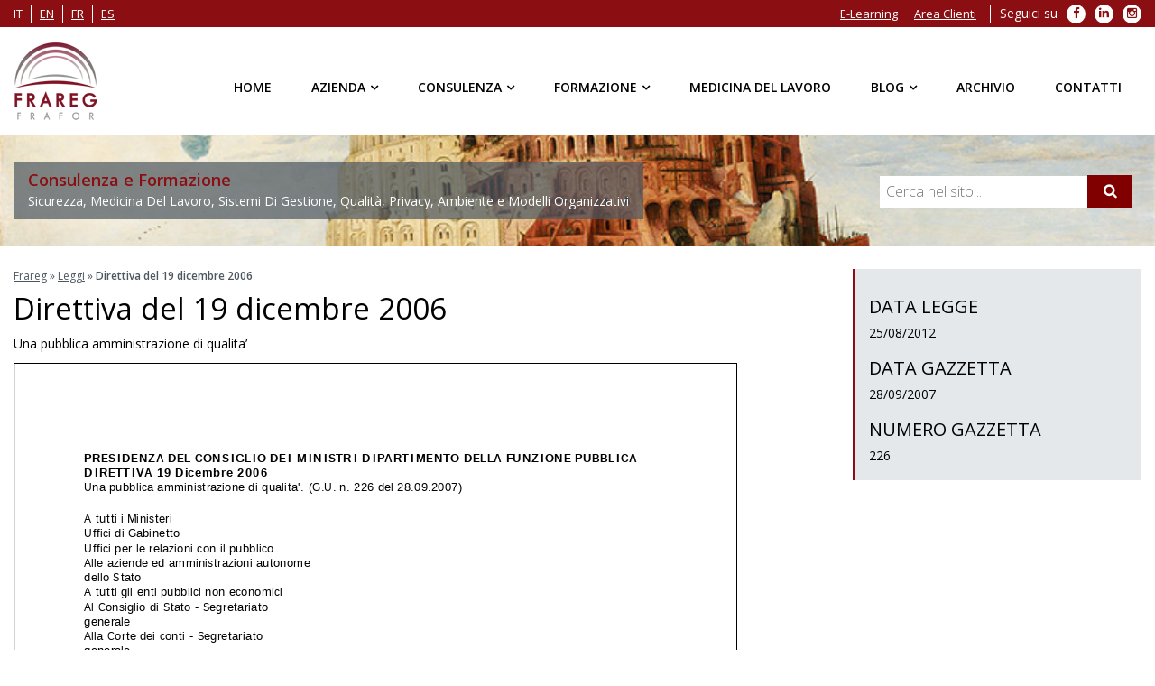

--- FILE ---
content_type: text/html; charset=UTF-8
request_url: https://www.frareg.com/it/leggi/direttiva-del-19-dicembre-2006/
body_size: 14664
content:

<!doctype html> <!--[if IE 7 ]><html lang="it-IT" class="isie ie7 oldie no-js"> <![endif]--> <!--[if IE 8 ]><html lang="it-IT" class="isie ie8 oldie no-js"> <![endif]--> <!--[if IE 9 ]><html lang="it-IT" class="isie ie9 no-js"> <![endif]--> <!--[if (gt IE 9)|!(IE)]><!--><html lang="it-IT"> <!--<![endif]--><head><meta charset="utf-8"><meta name='viewport' content='width=device-width, initial-scale=1' /><meta http-equiv="content-language" content="it-IT"> <script type='text/javascript'>var mytheme_urls = {
		 theme_base_url:'https://www.frareg.com/cms/wp-content/themes/frareg/'
 		,framework_base_url:'https://www.frareg.com/cms/wp-content/themes/frareg/framework/'
 		,ajaxurl:'https://www.frareg.com/cms/wp-admin/admin-ajax.php'
 		,url:'https://www.frareg.com/cms'
 		,scroll:'disable'
 		,stickynav:'enable'
 		,landingpagestickynav:'enable'
 		,is_admin:''
 		,skin:'orange'
 		,layout:''
 		,isLandingPage:''
 		,isRTL:''
 		,pluginURL:'https://www.frareg.com/cms/wp-content/plugins/'
 		,lang:'it'
 		,isResponsive:'enable'
 		,layout_pattern:''
	};</script> <script data-cfasync="false" id="ao_optimized_gfonts_config">WebFontConfig={google:{families:["Open Sans:400italic,400,300,600"] },classes:false, events:false, timeout:1500};</script><link rel="alternate" hreflang="it" href="https://www.frareg.com/it/leggi/direttiva-del-19-dicembre-2006/" /><link media="all" href="https://www.frareg.com/cms/wp-content/cache/autoptimize/css/autoptimize_d125b92122292c6dde9781f5c451a267.css" rel="stylesheet"><title>Direttiva del 19 dicembre 2006 | Frareg</title><link rel="canonical" href="https://www.frareg.com/it/leggi/direttiva-del-19-dicembre-2006/" /><meta property="og:locale" content="it_IT" /><meta property="og:type" content="article" /><meta property="og:title" content="Direttiva del 19 dicembre 2006 | Frareg" /><meta property="og:description" content="Una pubblica amministrazione di qualita&#8217;" /><meta property="og:url" content="https://www.frareg.com/it/leggi/direttiva-del-19-dicembre-2006/" /><meta property="og:site_name" content="Frareg" /><meta name="twitter:card" content="summary" /><meta name="twitter:description" content="Una pubblica amministrazione di qualita&#8217;" /><meta name="twitter:title" content="Direttiva del 19 dicembre 2006 | Frareg" /> <script type='application/ld+json' class='yoast-schema-graph yoast-schema-graph--main'>{"@context":"https://schema.org","@graph":[{"@type":"Organization","@id":"https://www.frareg.com/it/#organization","name":"Frareg Srl","url":"https://www.frareg.com/it/","sameAs":[],"logo":{"@type":"ImageObject","@id":"https://www.frareg.com/it/#logo","url":"https://www.frareg.com/cms/wp-content/uploads/2016/08/frareg-1.png","width":301,"height":301,"caption":"Frareg Srl"},"image":{"@id":"https://www.frareg.com/it/#logo"}},{"@type":"WebSite","@id":"https://www.frareg.com/it/#website","url":"https://www.frareg.com/it/","name":"Frareg","publisher":{"@id":"https://www.frareg.com/it/#organization"},"potentialAction":{"@type":"SearchAction","target":"https://www.frareg.com/it/?s={search_term_string}","query-input":"required name=search_term_string"}},{"@type":"WebPage","@id":"https://www.frareg.com/it/leggi/direttiva-del-19-dicembre-2006/#webpage","url":"https://www.frareg.com/it/leggi/direttiva-del-19-dicembre-2006/","inLanguage":"it-IT","name":"Direttiva del 19 dicembre 2006 | Frareg","isPartOf":{"@id":"https://www.frareg.com/it/#website"},"datePublished":"2007-10-02T19:02:36+00:00","dateModified":"2017-11-27T11:32:04+00:00","breadcrumb":{"@id":"https://www.frareg.com/it/leggi/direttiva-del-19-dicembre-2006/#breadcrumb"}},{"@type":"BreadcrumbList","@id":"https://www.frareg.com/it/leggi/direttiva-del-19-dicembre-2006/#breadcrumb","itemListElement":[{"@type":"ListItem","position":1,"item":{"@type":"WebPage","@id":"https://www.frareg.com/it/","url":"https://www.frareg.com/it/","name":"Frareg"}},{"@type":"ListItem","position":2,"item":{"@type":"WebPage","@id":"https://www.frareg.com/it/leggi/","url":"https://www.frareg.com/it/leggi/","name":"Leggi"}},{"@type":"ListItem","position":3,"item":{"@type":"WebPage","@id":"https://www.frareg.com/it/leggi/direttiva-del-19-dicembre-2006/","url":"https://www.frareg.com/it/leggi/direttiva-del-19-dicembre-2006/","name":"Direttiva del 19 dicembre 2006"}}]}]}</script> <link href='https://fonts.gstatic.com' crossorigin='anonymous' rel='preconnect' /><link href='https://ajax.googleapis.com' rel='preconnect' /><link href='https://fonts.googleapis.com' rel='preconnect' /><link rel="alternate" type="application/rss+xml" title="Frareg &raquo; Feed" href="https://www.frareg.com/it/feed/" /><link rel="alternate" type="application/rss+xml" title="Frareg &raquo; Feed dei commenti" href="https://www.frareg.com/it/comments/feed/" /><link rel="alternate" type="application/rss+xml" title="Frareg &raquo; Direttiva del 19 dicembre 2006 Feed dei commenti" href="https://www.frareg.com/it/leggi/direttiva-del-19-dicembre-2006/feed/" /> <!--[if IE]><style type="text/css" media="screen">.team .social-icons li {
				behavior: url(https://www.frareg.com/cms/wp-content/themes/frareg/PIE.php);
               }</style><![endif]--> <script type='text/javascript' src='https://www.frareg.com/cms/wp-content/cache/autoptimize/js/autoptimize_single_8610f03fe77640dee8c4cc924e060f12.js'></script> <script type='text/javascript' src='https://www.frareg.com/cms/wp-includes/js/jquery/jquery-migrate.min.js'></script> <script type='text/javascript'>var elp_data = {"messages":{"elp_name_required":"Please enter name.","elp_email_required":"Please enter email address.","elp_invalid_name":"Name seems invalid.","elp_invalid_email":"Email address seems invalid.","elp_unexpected_error":"Oops.. Unexpected error occurred.","elp_invalid_captcha":"Robot verification failed, please try again.","elp_invalid_key":"Robot verification failed, invalid key.","elp_successfull_single":"You have successfully subscribed.","elp_successfull_double":"You have successfully subscribed. You will receive a confirmation email in few minutes. Please follow the link in it to confirm your subscription. If the email takes more than 15 minutes to appear in your mailbox, please check your spam folder.","elp_email_exist":"Email already exist.","elp_email_squeeze":"You are trying to submit too fast. try again in 1 minute."},"elp_ajax_url":"https:\/\/www.frareg.com\/cms\/wp-admin\/admin-ajax.php"};</script> <script type='text/javascript' src='https://www.frareg.com/cms/wp-content/cache/autoptimize/js/autoptimize_single_3d42378eb3b98e79d1fe6161bfd9375b.js'></script> <script type='text/javascript' src='https://www.frareg.com/cms/wp-content/plugins/woocommerce/assets/js/jquery-blockui/jquery.blockUI.min.js'></script> <script type='text/javascript' src='https://www.frareg.com/cms/wp-content/plugins/wp-embed-facebook/templates/lightbox/js/lightbox.min.js'></script> <script type='text/javascript'>var WEF = {"local":"it_IT","version":"v6.0","fb_id":""};</script> <script type='text/javascript' src='https://www.frareg.com/cms/wp-content/plugins/wp-embed-facebook/inc/js/fb.min.js'></script> <script type='text/javascript'>var wc_add_to_cart_params = {"ajax_url":"\/cms\/wp-admin\/admin-ajax.php","wc_ajax_url":"\/it\/?wc-ajax=%%endpoint%%","i18n_view_cart":"Visualizza carrello","cart_url":"https:\/\/www.frareg.com\/it\/","is_cart":"","cart_redirect_after_add":"no"};</script> <script type='text/javascript' src='https://www.frareg.com/cms/wp-content/plugins/woocommerce/assets/js/frontend/add-to-cart.min.js'></script> <script type='text/javascript' src='https://www.frareg.com/cms/wp-content/cache/autoptimize/js/autoptimize_single_902b7ca09549975e55e136fb0026df9a.js'></script> <script type='text/javascript' src='https://www.frareg.com/cms/wp-content/themes/frareg/framework/js/public/modernizr.min.js'></script> <script type='text/javascript' src='https://www.frareg.com/cms/wp-content/plugins/cryout-serious-slider/resources/jquery.mobile.custom-1.4.5.min.js'></script> <script type='text/javascript' src='https://www.frareg.com/cms/wp-content/cache/autoptimize/js/autoptimize_single_ecf25d67a5f534da8ee6cbc6f3cd80e6.js'></script> <link rel='https://api.w.org/' href='https://www.frareg.com/wp-json/' /><link rel="EditURI" type="application/rsd+xml" title="RSD" href="https://www.frareg.com/cms/xmlrpc.php?rsd" /><link rel="wlwmanifest" type="application/wlwmanifest+xml" href="https://www.frareg.com/cms/wp-includes/wlwmanifest.xml" /><link rel='shortlink' href='https://www.frareg.com/it/?p=14639' /><link rel="alternate" type="application/json+oembed" href="https://www.frareg.com/wp-json/oembed/1.0/embed?url=https%3A%2F%2Fwww.frareg.com%2Fit%2Fleggi%2Fdirettiva-del-19-dicembre-2006%2F" /><link rel="alternate" type="text/xml+oembed" href="https://www.frareg.com/wp-json/oembed/1.0/embed?url=https%3A%2F%2Fwww.frareg.com%2Fit%2Fleggi%2Fdirettiva-del-19-dicembre-2006%2F&#038;format=xml" /><meta name="generator" content="WPML ver:4.2.6 stt:1,4,27,2;" /> <noscript><style>.woocommerce-product-gallery{ opacity: 1 !important; }</style></noscript><meta name="generator" content="Powered by Visual Composer - drag and drop page builder for WordPress."/> <!--[if lte IE 9]><link rel="stylesheet" type="text/css" href="https://www.frareg.com/cms/wp-content/plugins/js_composer/assets/css/vc_lte_ie9.min.css" media="screen"><![endif]--><!--[if IE  8]><link rel="stylesheet" type="text/css" href="https://www.frareg.com/cms/wp-content/plugins/js_composer/assets/css/vc-ie8.min.css" media="screen"><![endif]--><noscript><style type="text/css">.wpb_animate_when_almost_visible { opacity: 1; }</style></noscript><script type="application/ld+json">{
  "@context": "http://schema.org",
  "@type": "Organization",
  "name": "Frareg",
  "url": "https://www.frareg.com/",
  "description": "Consulenza e Formazione - Sicurezza, Medicina Del Lavoro, Sistemi Di Gestione, Qualità, Privacy, Ambiente e Modelli Organizzativi",
  "email": "info@frareg.com",
  "logo":"https://www.frareg.com/cms/wp-content/themes/frareg/images/logo.png",
  "image":"https://www.frareg.com/cms/wp-content/themes/frareg/images/logo.png",
  "contactPoint": [
    { "@type": "ContactPoint",
      "telephone": "+39-02-69010030",
      "contactType": "customer service"
    }
  ],
  "sameAs": [
    "https://www.facebook.com/fraregsrl",
	"https://plus.google.com/+Fraregsrl-azienda",
    "https://twitter.com/FraregSrl",
    "https://www.linkedin.com/company/frareg-s-r-l-"
  ]
}</script> <script type="application/ld+json">{
  "@context": "http://schema.org",
  "@type": "LocalBusiness",
  "name": "Frareg Milano",
  "image":"https://www.frareg.com/cms/wp-content/themes/frareg/images/logo.png",
  "parentOrganization": "Frareg",
  "telephone": "+39-02-69010030",
  "email": "info@frareg.com",
  "address":
  {
    "@type": "PostalAddress",
    "streetAddress": "Viale Jenner, 38",
    "addressLocality": "Milano",
    "postalCode": "20159",
    "addressCountry": "Italy"
	}
}</script> <script type="application/ld+json">{
  "@context": "http://schema.org",
  "@type": "LocalBusiness",
  "name": "Frareg Roma",
  "image":"https://www.frareg.com/cms/wp-content/themes/frareg/images/logo.png",
  "parentOrganization": "Frareg",
  "telephone": "+39-06-92917651",
  "email": "roma@frareg.com",
  "address":
  {
    "@type": "PostalAddress",
    "streetAddress": "Piazza Marconi, 15",
    "addressLocality": "Roma",
    "postalCode": "00144",
    "addressCountry": "Italy"
	}
}</script> <script type="application/ld+json">{
  "@context": "http://schema.org",
  "@type": "LocalBusiness",
  "name": "Frareg Bologna",
  "image":"https://www.frareg.com/cms/wp-content/themes/frareg/images/logo.png",
  "parentOrganization": "Frareg",
  "telephone": "+39-051-0827375",
  "email": "bologna@frareg.com",
  "address":
  {
    "@type": "PostalAddress",
    "streetAddress": "Via Ferrarese, 3",
    "addressLocality": "Bologna",
    "postalCode": "40128",
    "addressCountry": "Italy"
	}
}</script> <script type="application/ld+json">{
  "@context": "http://schema.org",
  "@type": "LocalBusiness",
  "name": "Frareg Padova",
  "image":"https://www.frareg.com/cms/wp-content/themes/frareg/images/logo.png",
  "parentOrganization": "Frareg",
  "telephone": "+39-049-8258397",
  "email": "padova@frareg.com",
  "address":
  {
    "@type": "PostalAddress",
    "streetAddress": "Via Istria, 55",
    "addressLocality": "Padova",
    "postalCode": "35135",
    "addressCountry": "Italy"
	}
}</script> <script type="application/ld+json">{
  "@context": "http://schema.org",
  "@type": "LocalBusiness",
  "name": "Frareg Torino",
  "image":"https://www.frareg.com/cms/wp-content/themes/frareg/images/logo.png",
  "parentOrganization": "Frareg",
  "telephone": "+39-011-188-37-163",
  "email": "torino@frareg.com",
  "address":
  {
    "@type": "PostalAddress",
    "streetAddress": "Via Luigi Einaudi, 29",
    "addressLocality": "Moncalieri (TO)",
    "postalCode": "10024",
    "addressCountry": "Italy"
	}
}</script> <link rel="shortcut icon" href="/favicon.ico" type="image/x-icon" /><link rel="apple-touch-icon" href="/apple-touch-icon.png" /><link rel="apple-touch-icon" sizes="57x57" href="/apple-touch-icon-57x57.png" /><link rel="apple-touch-icon" sizes="72x72" href="/apple-touch-icon-72x72.png" /><link rel="apple-touch-icon" sizes="76x76" href="/apple-touch-icon-76x76.png" /><link rel="apple-touch-icon" sizes="114x114" href="/apple-touch-icon-114x114.png" /><link rel="apple-touch-icon" sizes="120x120" href="/apple-touch-icon-120x120.png" /><link rel="apple-touch-icon" sizes="144x144" href="/apple-touch-icon-144x144.png" /><link rel="apple-touch-icon" sizes="152x152" href="/apple-touch-icon-152x152.png" /><link rel="apple-touch-icon" sizes="180x180" href="/apple-touch-icon-180x180.png" /><meta name="google-site-verification" content="uP-vsqvXuw-j4NqaibrfxD6UwICVwVy0_8ISSmJ-6kc" /><script data-cfasync="false" id="ao_optimized_gfonts_webfontloader">(function() {var wf = document.createElement('script');wf.src='https://ajax.googleapis.com/ajax/libs/webfont/1/webfont.js';wf.type='text/javascript';wf.async='true';var s=document.getElementsByTagName('script')[0];s.parentNode.insertBefore(wf, s);})();</script></head><body class="leggi-template-default single single-leggi postid-14639 woocommerce-no-js wpb-js-composer js-comp-ver-4.12 vc_responsive"><div class="wrapper"><div class="inner-wrapper"><div id="top-bar"><div class="container clearfix"><ul class="top_menu clearfix" id="top_lang"><li><span>it</span></li><li><a rel="alternate" hreflang="en" href="https://www.frareg.com/en/">en</a></li><li><a rel="alternate" hreflang="fr" href="https://www.frareg.com/fr/">fr</a></li><li><a rel="alternate" hreflang="es" href="https://www.frareg.com/es/">es</a></li></ul><ul class="top_menu clearfix" id="top_social"><li class="menu-item menu-label">Seguici su</li><li class="menu-item"> <a target="_blank" rel="nofollow" href="https://it-it.facebook.com/fraregsrl"> <span class="fa fa-facebook" aria-hidden="true"></span> <span class="sr-only">Facebook</span> </a></li><li class="menu-item"> <a target="_blank" rel="nofollow" href="https://www.linkedin.com/company/frareg-s-r-l-"> <span class="fa fa-linkedin" aria-hidden="true"></span> <span class="sr-only">LinkedIn</span> </a></li><li class="menu-item"> <a target="_blank" rel="nofollow" href="https://www.instagram.com/frgsrl/"> <span class="fa fa-instagram" aria-hidden="true"></span> <span class="sr-only">Instagram</span> </a></li></ul><ul id="top_menu" class="top_menu clearfix"><li id="menu-item-27" class="menu-item menu-item-type-custom menu-item-object-custom menu-item-27"><a target="_blank" href="https://lms.frareg.com/">E-Learning</a></li><li id="menu-item-28" class="menu-item menu-item-type-custom menu-item-object-custom menu-item-28"><a target="_blank" href="https://cloud.frareg.com/">Area Clienti</a></li></ul></div></div><div id="header-wrapper"><header id="header" class="header1"><div class="container"><div id="logo"> <a href="https://www.frareg.com/it/" title="Frareg"> <noscript><img class="normal_logo" src="https://www.frareg.com/cms/wp-content/themes/frareg/images/logo.png" alt="Frareg" title="Frareg" /></noscript><img class="lazyload normal_logo" src='data:image/svg+xml,%3Csvg%20xmlns=%22http://www.w3.org/2000/svg%22%20viewBox=%220%200%20210%20140%22%3E%3C/svg%3E' data-src="https://www.frareg.com/cms/wp-content/themes/frareg/images/logo.png" alt="Frareg" title="Frareg" /> <noscript><img class="retina_logo" src="https://www.frareg.com/cms/wp-content/themes/frareg/images/logo@2x.png" alt="Frareg" title="Frareg"/></noscript><img class="lazyload retina_logo" src='data:image/svg+xml,%3Csvg%20xmlns=%22http://www.w3.org/2000/svg%22%20viewBox=%220%200%20210%20140%22%3E%3C/svg%3E' data-src="https://www.frareg.com/cms/wp-content/themes/frareg/images/logo@2x.png" alt="Frareg" title="Frareg"/> </a></div><div class="dt-menu-toggle" id="dt-menu-toggle"> <span class="dt-menu-toggle-icon"></span></div><nav id="main-menu"><ul id="menu-menu-principale-it" class="menu"><li id="menu-item-137" class="menu-item menu-item-type-post_type menu-item-object-page menu-item-home menu-item-depth-0 menu-item-simple-parent "><a href="https://www.frareg.com/it/">Home</a></li><li id="menu-item-135" class="menu_nosubs menu-item menu-item-type-post_type menu-item-object-page menu-item-has-children menu-item-depth-0 menu-item-megamenu-parent  megamenu-2-columns-group"><a href="https://www.frareg.com/it/azienda/">Azienda</a><div class='megamenu-child-container'><ul class="sub-menu"><li id="menu-item-11800" class="menu-item menu-item-type-post_type menu-item-object-page menu-item-depth-1"><a href="https://www.frareg.com/it/azienda/">Azienda</a></li><li id="menu-item-49411" class="menu-item menu-item-type-post_type menu-item-object-page menu-item-depth-1"><a href="https://www.frareg.com/it/certificazioni-frareg/">Certificazioni</a></li><li id="menu-item-138" class="menu-item menu-item-type-post_type menu-item-object-page menu-item-depth-1"><a href="https://www.frareg.com/it/azienda/sedi/">Sedi</a></li><li id="menu-item-11072" class="menu-item menu-item-type-post_type menu-item-object-page menu-item-depth-1"><a href="https://www.frareg.com/it/azienda/clienti/">Clienti</a></li><li id="menu-item-11559" class="menu-item menu-item-type-post_type menu-item-object-page menu-item-depth-1"><a href="https://www.frareg.com/it/azienda/cloud-clienti/">Cloud clienti</a></li><li id="menu-item-11070" class="menu-item menu-item-type-post_type menu-item-object-page menu-item-depth-1"><a href="https://www.frareg.com/it/azienda/quality-policy/">Quality Policy</a></li><li id="menu-item-44654" class="menu-item menu-item-type-post_type menu-item-object-page menu-item-depth-1"><a href="https://www.frareg.com/it/azienda/politica-sistemi-di-gestione/">Politiche Sistemi di Gestione</a></li><li id="menu-item-45733" class="menu-item menu-item-type-custom menu-item-object-custom menu-item-depth-1"><a href="https://whistleblowersoftware.com/secure/9ae07311-e540-4c2d-8fa8-a5193eb81208">Segnalazioni Whistleblowing</a></li><li id="menu-item-11071" class="menu-item menu-item-type-post_type menu-item-object-page menu-item-depth-1"><a href="https://www.frareg.com/it/azienda/lavora-con-noi/">Lavora con Noi</a></li></ul> <a class="dt-menu-expand">+</a></div> <a class="dt-menu-expand">+</a></li><li id="menu-item-24" class="menu-item menu-item-type-post_type menu-item-object-page menu-item-has-children menu-item-depth-0 menu-item-megamenu-parent  megamenu-4-columns-group"><a href="https://www.frareg.com/it/consulenza/">Consulenza</a><div class='megamenu-child-container'><ul class="sub-menu"><li id="menu-item-11204" class="menu-item menu-item-type-post_type menu-item-object-page menu-item-has-children menu-item-depth-1"><a title="Consulenza sulla Sicurezza sul Lavoro" href="https://www.frareg.com/it/consulenza/consulenza-sicurezza-lavoro/">Sicurezza sul Lavoro</a><ul class="sub-menu"><li id="menu-item-11209" class="menu-item menu-item-type-post_type menu-item-object-page menu-item-depth-2"><a href="https://www.frareg.com/it/consulenza/consulenza-sicurezza-lavoro/assunzione-incarico-esterno-rspp/">Assunzione dell&#8217;Incarico RSPP</a></li><li id="menu-item-11210" class="menu-item menu-item-type-post_type menu-item-object-page menu-item-depth-2"><a href="https://www.frareg.com/it/consulenza/consulenza-sicurezza-lavoro/consulenza-antincendio/">Consulenza Antincendio</a></li><li id="menu-item-11211" class="menu-item menu-item-type-post_type menu-item-object-page menu-item-depth-2"><a href="https://www.frareg.com/it/consulenza/consulenza-sicurezza-lavoro/consulenza-haccp/">Consulenza HACCP</a></li><li id="menu-item-11212" class="menu-item menu-item-type-post_type menu-item-object-page menu-item-depth-2"><a href="https://www.frareg.com/it/consulenza/consulenza-sicurezza-lavoro/redazione-del-documento-di-valutazione-dei-rischi-2/">Consulenza Redazione DVR – Documento di Valutazione dei Rischi</a></li><li id="menu-item-11213" class="menu-item menu-item-type-post_type menu-item-object-page menu-item-depth-2"><a href="https://www.frareg.com/it/consulenza/consulenza-sicurezza-lavoro/valutazioni-rischi-specifici/">Valutazioni Rischi Specifici</a></li><li id="menu-item-11208" class="menu-item menu-item-type-post_type menu-item-object-page menu-item-depth-2"><a href="https://www.frareg.com/it/consulenza/consulenza-sicurezza-lavoro/altri-servizi-sulla-sicurezza-del-lavoro/">Altri Servizi sulla Sicurezza del Lavoro</a></li><li id="menu-item-34801" class="menu-item menu-item-type-post_type menu-item-object-page menu-item-depth-2"><a href="https://www.frareg.com/it/consulenza/consulenza-sicurezza-lavoro/programma-assistenza-dipendenti/">Programma di Assistenza ai Dipendenti (PAD)</a></li></ul> <a class="dt-menu-expand">+</a></li><li id="menu-item-11205" class="menu-item menu-item-type-post_type menu-item-object-page menu-item-has-children menu-item-depth-1"><a href="https://www.frareg.com/it/consulenza/consulenza-tecnica/">Consulenza Tecnica</a><ul class="sub-menu"><li id="menu-item-11215" class="menu-item menu-item-type-post_type menu-item-object-page menu-item-depth-2"><a href="https://www.frareg.com/it/consulenza/consulenza-tecnica/rilievi-igiene-industriale/">Rilievi di Igiene Industriale</a></li><li id="menu-item-40881" class="menu-item menu-item-type-post_type menu-item-object-page menu-item-depth-2"><a href="https://www.frareg.com/it/consulenza/consulenza-tecnica/mobility-management/">Consulenza e Procedure di Mobilità (Mobility Management) e Redazione PSCL</a></li><li id="menu-item-11216" class="menu-item menu-item-type-post_type menu-item-object-page menu-item-depth-2"><a href="https://www.frareg.com/it/consulenza/consulenza-tecnica/rilievi-servizi-tecnici-ambientali/">Consulenza Rilievi e Servizi Tecnici Ambientali</a></li><li id="menu-item-11217" class="menu-item menu-item-type-post_type menu-item-object-page menu-item-depth-2"><a href="https://www.frareg.com/it/consulenza/consulenza-tecnica/verifiche-periodiche-messa-terra/">Controllo e Verifica Periodica Messa a Terra</a></li><li id="menu-item-11214" class="menu-item menu-item-type-post_type menu-item-object-page menu-item-depth-2"><a href="https://www.frareg.com/it/consulenza/consulenza-tecnica/analisi-alimentari/">Analisi Alimentari</a></li></ul> <a class="dt-menu-expand">+</a></li><li id="menu-item-11207" class="menu-item menu-item-type-post_type menu-item-object-page menu-item-has-children menu-item-depth-1"><a href="https://www.frareg.com/it/consulenza/sistemi-di-gestione/">Consulenza Sistemi di Gestione e Modelli Organizzativi Aziendali</a><ul class="sub-menu"><li id="menu-item-45680" class="menu-item menu-item-type-post_type menu-item-object-page menu-item-depth-2"><a href="https://www.frareg.com/it/consulenza/sistemi-di-gestione/consulenza-adempimenti-whistleblowing/">Consulenza Whistleblowing e Adempimenti</a></li><li id="menu-item-11220" class="menu-item menu-item-type-post_type menu-item-object-page menu-item-depth-2"><a href="https://www.frareg.com/it/consulenza/sistemi-di-gestione/consulenza-qualita-iso-9001/">Consulenza Qualità ISO 9001</a></li><li id="menu-item-11218" class="menu-item menu-item-type-post_type menu-item-object-page menu-item-depth-2"><a href="https://www.frareg.com/it/consulenza/sistemi-di-gestione/consulenza-ambiente-iso-14001-emas/">Consulenza ISO 14001 e Certificazione EMAS</a></li><li id="menu-item-11224" class="menu-item menu-item-type-post_type menu-item-object-page menu-item-depth-2"><a href="https://www.frareg.com/it/consulenza/sistemi-di-gestione/consulenza-sicurezza-iso-45001/">Consulenza Sicurezza ISO 45001</a></li><li id="menu-item-44724" class="menu-item menu-item-type-post_type menu-item-object-page menu-item-depth-2"><a href="https://www.frareg.com/it/consulenza/sistemi-di-gestione/consulenza-parita-genere-125/">Consulenza parità di genere con certificazione UNI/PdR 125:2022</a></li><li id="menu-item-11223" class="menu-item menu-item-type-post_type menu-item-object-page menu-item-depth-2"><a href="https://www.frareg.com/it/consulenza/sistemi-di-gestione/consulenza-sicurezza-delle-informazioni-isoiec-27001/">Consulenza ISO 27001 con Certificazioni di Sicurezza delle Informazioni</a></li><li id="menu-item-11225" class="menu-item menu-item-type-post_type menu-item-object-page menu-item-depth-2"><a href="https://www.frareg.com/it/consulenza/sistemi-di-gestione/modelli-organizzativi-231/">Modelli Organizzativi 231</a></li><li id="menu-item-42110" class="menu-item menu-item-type-post_type menu-item-object-page menu-item-depth-2"><a href="https://www.frareg.com/it/consulenza/sistemi-di-gestione/consulenza-adempimenti-trasparenza-anticorruzione/">Consulenza adempimenti in materia di trasparenza e anticorruzione</a></li><li id="menu-item-11221" class="menu-item menu-item-type-post_type menu-item-object-page menu-item-depth-2"><a href="https://www.frareg.com/it/consulenza/sistemi-di-gestione/consulenza-responsabilita-sociale-sa-8000/">Consulenza Responsabilità Sociale – SA 8000</a></li><li id="menu-item-11222" class="menu-item menu-item-type-post_type menu-item-object-page menu-item-depth-2"><a href="https://www.frareg.com/it/consulenza/sistemi-di-gestione/consulenza-sicurezza-alimentare-iso-22000/">Consulenza Sicurezza Alimentare ISO 22000</a></li></ul> <a class="dt-menu-expand">+</a></li><li id="menu-item-11206" class="menu-item menu-item-type-post_type menu-item-object-page menu-item-has-children menu-item-depth-1"><a href="https://www.frareg.com/it/consulenza/privacy/">Privacy</a><ul class="sub-menu"><li id="menu-item-11658" class="menu-item menu-item-type-post_type menu-item-object-page menu-item-depth-2"><a href="https://www.frareg.com/it/consulenza/privacy/consulenza-base-materia-privacy-sicurezza-dati/">Consulenza Base in Materia di Privacy e Sicurezza dei Dati</a></li><li id="menu-item-11673" class="menu-item menu-item-type-post_type menu-item-object-page menu-item-depth-2"><a href="https://www.frareg.com/it/consulenza/privacy/assistenza-annua-interventi-tecnici/">Assistenza Annua</a></li><li id="menu-item-18882" class="menu-item menu-item-type-post_type menu-item-object-page menu-item-depth-2"><a href="https://www.frareg.com/it/consulenza/privacy/nomina-data-privacy-officer-responsabile-della-protezione-dei-dati/">Nomina DPO: quando è obbligatoria, chi la fa, come si fa</a></li><li id="menu-item-11226" class="menu-item menu-item-type-post_type menu-item-object-page menu-item-depth-2"><a href="https://www.frareg.com/it/consulenza/privacy/soluzioni-gestionali-informatiche/">Soluzioni Gestionali Informatiche</a></li></ul> <a class="dt-menu-expand">+</a></li></ul> <a class="dt-menu-expand">+</a></div> <a class="dt-menu-expand">+</a></li><li id="menu-item-25" class="menu-item menu-item-type-post_type menu-item-object-page menu-item-has-children menu-item-depth-0 menu-item-megamenu-parent  megamenu-2-columns-group"><a href="https://www.frareg.com/it/formazione/">Formazione</a><div class='megamenu-child-container'><ul class="sub-menu"><li id="menu-item-143" class="menu-item menu-item-type-custom menu-item-object-custom menu-item-has-children menu-item-depth-1"><span class="nolink-menu">Modalità</span><ul class="sub-menu"><li id="menu-item-12796" class="menu-item menu-item-type-post_type menu-item-object-page menu-item-depth-2"><a href="https://www.frareg.com/it/formazione/formazione-aziendale-2/">Formazione Aziendale</a></li><li id="menu-item-145" class="menu-item menu-item-type-post_type menu-item-object-page menu-item-depth-2"><a href="https://www.frareg.com/it/formazione/interaziendale/">Corsi Interaziendali di Formazione</a></li><li id="menu-item-11250" class="menu-item menu-item-type-post_type menu-item-object-page menu-item-depth-2"><a href="https://www.frareg.com/it/formazione/e-learning/">E-Learning</a></li><li id="menu-item-37485" class="menu-item menu-item-type-post_type menu-item-object-page menu-item-depth-2"><a href="https://www.frareg.com/it/formazione/microlearning/">Microlearning</a></li><li id="menu-item-34742" class="menu-item menu-item-type-post_type menu-item-object-page menu-item-depth-2"><a href="https://www.frareg.com/it/formazione/games-of-safety/">Games of Safety</a></li><li id="menu-item-45442" class="menu-item menu-item-type-post_type menu-item-object-page menu-item-depth-2"><a href="https://www.frareg.com/it/formazione/safety-day/">Safety day</a></li><li id="menu-item-45928" class="menu-item menu-item-type-post_type menu-item-object-page menu-item-depth-2"><a href="https://www.frareg.com/it/collaborazione-con-efei-organismo-paritetico-nazionale/">Collaborazione con EFEI Organismo Paritetico Nazionale</a></li><li id="menu-item-43335" class="menu-item menu-item-type-post_type menu-item-object-page menu-item-depth-2"><a href="https://www.frareg.com/it/formazione/formazione-finanziata/">Formazione finanziata</a></li><li id="menu-item-49345" class="menu-item menu-item-type-custom menu-item-object-custom menu-item-depth-2"><a href="https://infofarc.farcinterattivo.it/index.php/SDIDigitale/home/Qc37BmxXhtnhNF6zC1yQMdyCLhsLoAZ2/[base64]">Sistema di Imprese Frareg Fonarcom</a></li></ul> <a class="dt-menu-expand">+</a></li><li id="menu-item-144" class="menu-item menu-item-type-custom menu-item-object-custom menu-item-has-children menu-item-depth-1"><span class="nolink-menu">Settori</span><ul class="sub-menu"><li id="menu-item-49121" class="menu-item menu-item-type-taxonomy menu-item-object-product_cat menu-item-depth-2"><a href="https://www.frareg.com/it/corsi/rls/">Rls</a></li><li id="menu-item-49122" class="menu-item menu-item-type-taxonomy menu-item-object-product_cat menu-item-depth-2"><a href="https://www.frareg.com/it/corsi/rspp-aspp/">Rspp Aspp</a></li><li id="menu-item-49123" class="menu-item menu-item-type-taxonomy menu-item-object-product_cat menu-item-depth-2"><a href="https://www.frareg.com/it/corsi/antincendio/">Antincendio</a></li><li id="menu-item-49125" class="menu-item menu-item-type-taxonomy menu-item-object-product_cat menu-item-depth-2"><a href="https://www.frareg.com/it/corsi/dirigenti-preposti-lavoratori/">Dirigenti preposti lavoratori</a></li><li id="menu-item-49124" class="menu-item menu-item-type-taxonomy menu-item-object-product_cat menu-item-depth-2"><a href="https://www.frareg.com/it/corsi/primo-soccorso/">Primo soccorso</a></li><li id="menu-item-11306" class="menu-item menu-item-type-taxonomy menu-item-object-product_cat menu-item-depth-2"><a href="https://www.frareg.com/it/corsi/rischi-specifici/">Rischi Specifici</a></li><li id="menu-item-34896" class="menu-item menu-item-type-taxonomy menu-item-object-product_cat menu-item-depth-2"><a href="https://www.frareg.com/it/corsi/games-of-safety/">Games of Safety</a></li><li id="menu-item-11307" class="menu-item menu-item-type-taxonomy menu-item-object-product_cat menu-item-depth-2"><a href="https://www.frareg.com/it/corsi/sistemi-di-gestione-e-modelli-organizzativi/">Sistemi di Gestione e Modelli Organizzativi</a></li><li id="menu-item-148" class="menu-item menu-item-type-taxonomy menu-item-object-product_cat menu-item-depth-2"><a title="Privacy" href="https://www.frareg.com/it/corsi/privacy/">Privacy</a></li><li id="menu-item-11305" class="menu-item menu-item-type-taxonomy menu-item-object-product_cat menu-item-depth-2"><a href="https://www.frareg.com/it/corsi/igiene-alimentare/">Igiene Alimentare</a></li><li id="menu-item-11303" class="menu-item menu-item-type-taxonomy menu-item-object-product_cat menu-item-depth-2"><a href="https://www.frareg.com/it/corsi/ambiente/">Ambiente</a></li><li id="menu-item-33475" class="menu-item menu-item-type-taxonomy menu-item-object-product_cat menu-item-depth-2"><a href="https://www.frareg.com/it/corsi/accoglienza-sicurezza/">Accoglienza &#038; Sicurezza</a></li></ul> <a class="dt-menu-expand">+</a></li><li id="menu-item-42790" class="menu-item menu-item-type-custom menu-item-object-custom menu-item-has-children menu-item-depth-1"><span class="nolink-menu">Progetti europei</span><ul class="sub-menu"><li id="menu-item-42791" class="menu-item menu-item-type-custom menu-item-object-custom menu-item-depth-2"><a rel="nofollow" href="https://safesenseplus.eu/">Safesense+</a></li></ul> <a class="dt-menu-expand">+</a></li><li id="menu-item-149" class="menu-item menu-item-type-custom menu-item-object-custom menu-item-depth-1 menu-item-fullwidth "><span class="nolink-menu">SCOPRI I NOSTRI CORSI DI FORMAZIONE</span><div class='dt-megamenu-custom-content'><a class="dt-sc-button" href="https://www.frareg.com/it/catalogo-corsi/">VAI AL CATALOGO CORSI</a></div></li></ul> <a class="dt-menu-expand">+</a></div> <a class="dt-menu-expand">+</a></li><li id="menu-item-136" class="menu-item menu-item-type-post_type menu-item-object-page menu-item-depth-0 menu-item-simple-parent "><a href="https://www.frareg.com/it/medicina-del-lavoro/">Medicina del Lavoro</a></li><li id="menu-item-19243" class="menu_nosubs menu-item menu-item-type-post_type menu-item-object-page current_page_parent menu-item-has-children menu-item-depth-0 menu-item-megamenu-parent  megamenu-2-columns-group"><a href="https://www.frareg.com/it/blog/">Blog</a><div class='megamenu-child-container'><ul class="sub-menu"><li id="menu-item-19244" class="menu-item menu-item-type-taxonomy menu-item-object-category menu-item-depth-1"><a href="https://www.frareg.com/it/ambiente/">Ambiente</a></li><li id="menu-item-19246" class="menu-item menu-item-type-taxonomy menu-item-object-category menu-item-depth-1"><a href="https://www.frareg.com/it/dossier/">Dossiers</a></li><li id="menu-item-19247" class="menu-item menu-item-type-taxonomy menu-item-object-category menu-item-depth-1"><a href="https://www.frareg.com/it/e-learning/">E-learning</a></li><li id="menu-item-19249" class="menu-item menu-item-type-taxonomy menu-item-object-category menu-item-depth-1"><a href="https://www.frareg.com/it/formazione-aziendale/">Formazione</a></li><li id="menu-item-19253" class="menu-item menu-item-type-taxonomy menu-item-object-category menu-item-depth-1"><a href="https://www.frareg.com/it/legge-sulla-privacy/">Legge sulla Privacy</a></li><li id="menu-item-41707" class="menu-item menu-item-type-taxonomy menu-item-object-category menu-item-depth-1"><a href="https://www.frareg.com/it/mobility-management/">Mobility Management</a></li><li id="menu-item-19254" class="menu-item menu-item-type-taxonomy menu-item-object-category menu-item-depth-1"><a href="https://www.frareg.com/it/newsqualita/">Qualità</a></li><li id="menu-item-19257" class="menu-item menu-item-type-taxonomy menu-item-object-category menu-item-depth-1"><a href="https://www.frareg.com/it/sicurezza-sul-lavoro/">Sicurezza sul lavoro</a></li></ul> <a class="dt-menu-expand">+</a></div> <a class="dt-menu-expand">+</a></li><li id="menu-item-192" class="menu_nosubs menu-item menu-item-type-custom menu-item-object-custom menu-item-has-children menu-item-depth-0 menu-item-megamenu-parent  megamenu-2-columns-group"><span class="nolink-menu">Archivio</span><div class='megamenu-child-container'><ul class="sub-menu"><li id="menu-item-194" class="menu-item menu-item-type-custom menu-item-object-custom menu-item-depth-1"><a href="https://www.frareg.com/it/leggi/">Leggi</a></li><li id="menu-item-193" class="menu-item menu-item-type-custom menu-item-object-custom menu-item-depth-1"><a href="https://www.frareg.com/it/documenti/">Documenti</a></li></ul> <a class="dt-menu-expand">+</a></div> <a class="dt-menu-expand">+</a></li><li id="menu-item-134" class="menu-item menu-item-type-post_type menu-item-object-page menu-item-depth-0 menu-item-simple-parent "><a href="https://www.frareg.com/it/contatti/">Contatti</a></li></ul></nav></div></header></div><div id="main"><div id="sub-header-wrapper"><section class="main-title-section-wrapper"><div class="container clearfix"><div class="main-title-section"><div class="frareg-title"> <span>Consulenza e Formazione</span> Sicurezza, Medicina Del Lavoro, Sistemi Di Gestione, Qualità, Privacy, Ambiente e Modelli Organizzativi</div></div><div class="header-search"><form method="get" id="searchform" class="searchform" action="https://www.frareg.com/it/"> <input id="s" name="s" type="text" value="" class="text_input" placeholder="Cerca nel sito..." /> <input type="hidden" name="search-type" value="default" /> <input type="submit" value=""  aria-label="Cerca" //></form></div></div></section></div><div class="container"><section id="primary" class="page-with-sidebar with-right-sidebar"><div class="wmr-content-wrap"><div class="wmr-content"><p class="breadcrumb" id="breadcrumbs"><span><span><a href="https://www.frareg.com/it/" >Frareg</a> » <span><a href="https://www.frareg.com/it/leggi/" >Leggi</a> » <strong class="breadcrumb_last" aria-current="page">Direttiva del 19 dicembre 2006</strong></span></span></span></p><div id="legge-14639" class="post-14639 leggi type-leggi status-publish hentry tipo-legge-qualita-3 settore_1-direttiva settore_2-presidenza-del-consiglio-dei-ministri-dipartimento-della-funzione-pubblica-2"><h1>Direttiva del 19 dicembre 2006</h1><div id="fb-root"></div><p>Una pubblica amministrazione di qualita&#8217;</p>  <script type='text/javascript'>var pdfemb_trans = {"worker_src":"https:\/\/www.frareg.com\/cms\/wp-content\/plugins\/pdf-embedder\/js\/pdfjs\/pdf.worker.min.js","cmap_url":"https:\/\/www.frareg.com\/cms\/wp-content\/plugins\/pdf-embedder\/js\/pdfjs\/cmaps\/","poweredby":"off","objectL10n":{"loading":"Loading...","page":"Page","zoom":"Zoom","prev":"Previous page","next":"Next page","zoomin":"Zoom In","secure":"Secure","zoomout":"Zoom Out","download":"Download PDF","fullscreen":"Full Screen","domainerror":"Error: URL to the PDF file must be on exactly the same domain as the current web page.","clickhereinfo":"Click here for more info","widthheightinvalid":"PDF page width or height are invalid","viewinfullscreen":"View in Full Screen"}};</script> <script type='text/javascript' src='https://www.frareg.com/cms/wp-content/plugins/pdf-embedder/assets/js/min/all-pdfemb-min.js'></script> <script type='text/javascript' src='https://www.frareg.com/cms/wp-content/plugins/pdf-embedder/assets/js/pdfjs/pdf.min.js'></script> <a href="https://www.frareg.com/cms/wp-content/uploads/direttiva_19122006.pdf" class="pdfemb-viewer" style="" data-width="max" data-height="max"  data-toolbar="bottom" data-toolbar-fixed="off">https://www.frareg.com/cms/wp-content/uploads/direttiva_19122006.pdf<br/></a><div><b>Tipo Legge</b>: <span>Qualità</span></div><div><b>Settore 1</b>: <span>Direttiva</span></div><div><b>Settore 2</b>: <span>Presidenza del Consiglio dei Ministri, Dipartimento della Funzione Pubblica</span></div></div><div class="clear"></div></div></div></section><section id="secondary-right" class="secondary-sidebar secondary-has-right-sidebar"><div class="f_sidebar"><div class="f_sidebar_item"><div class="f_stitle">DATA LEGGE</div> 25/08/2012<div class="f_stitle">DATA GAZZETTA</div> 28/09/2007<div class="f_stitle">NUMERO GAZZETTA</div> 226</div></div></section></div></div><footer id="footer"><div class="footer-widgets-wrapper"><div class="footer-widgets-bg"><div id="f_footnews"><div class="container"><div class="vc_col-md-4 vc_col-sm-12 vc_col-xs-12 f_footer_first"><div id="fntitle">ISCRIVITI ALLA NEWSLETTER</div></div><div class="vc_col-md-4 vc_col-sm-12 vc_col-xs-12"><form action="/mailup" id="FraregNewsLettereIscrizione" method="POST"> <script src="https://www.google.com/recaptcha/api.js" async defer></script> <script>function onSNFra(token){document.getElementById("FraregNewsLettereIscrizione").submit()}</script> <div id="fnwrap"> <input required="required" style="" name="email" id="email" placeholder="Inserisci la tua email" type="email" /> <button class="g-recaptcha" data-callback='onSNFra' data-sitekey="6LcUMIscAAAAAJ4BJ6DFYsbhdMFjvXh7dA9DPohE"> ISCRIVITI </button></div><div id="fnprivacy"> <label> <input required="required" name="privacy" type="checkbox">Autorizzo il </label> <a href="https://www.frareg.com/it/privacy-policy-newsletter/" target="_blank" class="undln"> trattamento dei dati </a> <label> (GDPR 2016/679)* </label></div> <input type="hidden" name="list" value="1" /> <input name="group" type="hidden" value="26" /></form></div><div class="vc_col-md-4 vc_col-sm-12 vc_col-xs-12 f_footer_last"><div id="fntext">Resta informato sulle nuove normative, le novità nel campo della sicurezza e ricevi le promozioni riservate agli iscritti.</div></div></div></div><div align="center" style="clear: both; margin-top:20px; padding:0px 20px 0px 20px;"> <a href="http://www.bottegadellasicurezza.it" target="_blank"> <noscript><img src="/cms/wp-content/uploads/2019/06/banner-bottegadellasicurezza.jpg" style="max-width:640px; width:100%;" /></noscript><img class="lazyload" src='data:image/svg+xml,%3Csvg%20xmlns=%22http://www.w3.org/2000/svg%22%20viewBox=%220%200%20210%20140%22%3E%3C/svg%3E' data-src="/cms/wp-content/uploads/2019/06/banner-bottegadellasicurezza.jpg" style="max-width:640px; width:100%;" /> </a></div><div style="clear: both;"></div><div class="container"><div class="vc_col-md-12 vc_col-sm-12 vc_col-xs-12"><div class="title-h3">SEDI E CONTATTI<span></span></div><div class="f_sedi_footer"><aside id="text-3" class="widget widget_text"><div class="textwidget"><div class="widgettitle"><a style="color: #8b0e12;" href="/it/azienda/sedi/sede-di-milano/">MILANO</a></div><p>Viale Edoardo Jenner, 38<br /> 20159 &#8211; Milano (MI)<br /> <a href="mailto:info@frareg.com">info@frareg.com</a><br /> Tel <a href="tel:+390269010030">(+39) 02 6901.0030</a></p></div></aside><aside id="text-74" class="widget widget_text"><div class="textwidget"><div class="widgettitle"><a style="color: #8b0e12;" href="/it/azienda/sedi/sede-di-milano/">MILANO</a></div><p>Viale Santa Rita da Cascia, 33<br /> 20143 &#8211; Milano (MI)<br /> <a href="mailto:info@frareg.com">mi-sr@frareg.com</a><br /> Tel <a href="tel:+390269010030">(+39) 02 6901.0030</a></p></div></aside><aside id="text-28" class="widget widget_text"><div class="textwidget"><div class="widgettitle"><a style="color: #8b0e12;" href="/it/azienda/sedi/sede-di-torino/">TORINO</a></div><p>Via Luigi Einaudi, 29<br /> 10024 &#8211; Moncalieri (TO)<br /> <a href="mailto:torino@frareg.com">torino@frareg.com</a><br /> Tel <a href="tel:+3901118837163">(+39) 011 1883.7163</a></p></div></aside><aside id="text-40" class="widget widget_text"><div class="textwidget"><div class="widgettitle"><a style="color: #8b0e12;" href="/it/azienda/sedi/sede-di-aosta/">AOSTA</a></div><p>Regione Borgnalle, 12<br /> 11100 &#8211; Aosta (AO)<br /> <a href="mailto:aosta@frareg.com">aosta@frareg.com</a><br /> Tel <a href="tel:+3901651756033">(+39) 0165 175.6033</a></p></div></aside><aside id="text-7" class="widget widget_text"><div class="textwidget"><div class="widgettitle"><a style="color: #8b0e12;" href="/it/azienda/sedi/sede-di-padova/">PADOVA</a></div><p>Via Istria, 55<br /> 35135 &#8211; Padova (PD)<br /> <a href="mailto:padova@frareg.com">padova@frareg.com</a><br /> Tel <a href="tel:+390498258397">(+39) 049 825.8397</a></p></div></aside><aside id="text-5" class="widget widget_text"><div class="textwidget"><div class="widgettitle"><a style="color: #8b0e12;" href="/it/azienda/sedi/sede-di-bologna/">BOLOGNA</a></div><p>Via Ferrarese, 3<br /> 40128 &#8211; Bologna (BO)<br /> <a href="mailto:bologna@frareg.com">bologna@frareg.com</a><br /> Tel <a href="tel:+390510827375">(+39) 051 082.7375</a></p></div></aside><aside id="text-39" class="widget widget_text"><div class="textwidget"><div class="widgettitle"><a style="color: #8b0e12;" href="/it/azienda/sedi/sede-di-firenze/">FIRENZE</a></div><p>Viale Belfiore, 10<br /> 50144 Firenze<br /> <a href="mailto:firenze@frareg.com">firenze@frareg.com</a><br /> Tel <a href="tel:+390550317642">(+39) 055.0317.642</a></p></div></aside><aside id="text-4" class="widget widget_text"><div class="textwidget"><div class="widgettitle"><a style="color: #8b0e12;" href="/it/azienda/sedi/sede-di-roma/">ROMA</a></div><p>Via della Sforzesca, 1, int.1<br /> 00185 &#8211; Roma (RM)<br /> <a href="mailto:roma@frareg.com">roma@frareg.com</a><br /> Tel <a href="tel:+390692917651">(+39) 06 9291.7651</a></p></div></aside><aside id="text-38" class="widget widget_text"><div class="textwidget"><div class="widgettitle"><a style="color: #8b0e12;" href="/it/azienda/sedi/sede-di-catania/">CATANIA</a></div><p>Via Vincenzo Giuffrida, 203/A<br /> 95128 &#8211; Catania (CT)<br /> <a href="mailto:catania@frareg.com">catania@frareg.com</a><br /> Tel <a href="tel:+390953288408">(+39) 0953 288.408</a></p></div></aside><aside id="text-8" class="widget widget_text"><div class="textwidget"><div class="widgettitle"><a style="color: #8b0e12;" href="/it/azienda/sedi/sede-di-sofia/">SOFIA (BULGARIA)</a></div><p>FRAREG BULGARIA LTD<br /> ul. &#8220;Troyanski Prohod&#8221; 16<br /> 1612 Sofia (Bulgaria)<br /> <a href="mailto:sofia@frareg.com">sofia@frareg.com</a><br /> Tel <a href="tel:+35924928720">(+359) 24 928.720</a></p></div></aside><aside id="text-9" class="widget widget_text"><div class="textwidget"><div class="widgettitle"><a style="color: #8b0e12;" href="/it/azienda/sedi/sede-di-milano/">MILANO</a></div><p><b>Centro di formazione<br />specialistica</b><br /> Via Modica, 9<br /> 20143 &#8211; Milano (MI)<br /> <a href="mailto:cfs-milano@frareg.com">cfs-milano@frareg.com</a></p></div></aside></div></div><div class="vc_col-md-12 vc_col-sm-12 vc_col-xs-12 f_footer_last" style="border-top: 0px solid #BBB;"><div style="clear:both; padding: 0px;"></div><div style="clear: both; border-top: 1px solid #BBB; padding: 15px 0px; margin-top: 20px; font-size: 18px; font-weight: bold; text-align: center; color: #8B0000;"> Azienda con sistema certificato ISO-9001, ISO-14001, ISO/IEC-27001:2022, ISO 45001 e UNI PdR 125<br> <a href="https://www.frareg.com/it/certificazioni-frareg/" target="_blank" style="color: #8B0000; font-size: 18px; font-weight: bold; text-decoration: none;">Certificazioni Frareg</a><br></div></div></div></div></div><div class="copyright"><div class="container"><div class="copyright-info"> &copy; 1989-2026 Frareg S.r.l. - Tutti i diritti sono riservati - Partita IVA 11157810158 - <a href="https://www.frareg.com/it/privacy/">Privacy &amp; Cookie Law</a></div></div></div></footer></div></div> <noscript><style>.lazyload{display:none;}</style></noscript><script data-noptimize="1">window.lazySizesConfig=window.lazySizesConfig||{};window.lazySizesConfig.loadMode=1;</script><script async data-noptimize="1" src='https://www.frareg.com/cms/wp-content/plugins/autoptimize/classes/external/js/lazysizes.min.js?ao_version=3.1.6'></script> <script type="text/javascript">var c = document.body.className;
		c = c.replace(/woocommerce-no-js/, 'woocommerce-js');
		document.body.className = c;</script> <script type='text/javascript' src='https://www.frareg.com/cms/wp-includes/js/jquery/ui/core.min.js'></script> <script type='text/javascript' src='https://www.frareg.com/cms/wp-includes/js/jquery/ui/datepicker.min.js'></script> <script type='text/javascript'>jQuery(document).ready(function(jQuery){jQuery.datepicker.setDefaults({"closeText":"Chiudi","currentText":"Oggi","monthNames":["gennaio","febbraio","marzo","aprile","maggio","giugno","luglio","agosto","settembre","ottobre","novembre","dicembre"],"monthNamesShort":["Gen","Feb","Mar","Apr","Mag","Giu","Lug","Ago","Set","Ott","Nov","Dic"],"nextText":"Successivo","prevText":"Precedente","dayNames":["domenica","luned\u00ec","marted\u00ec","mercoled\u00ec","gioved\u00ec","venerd\u00ec","sabato"],"dayNamesShort":["dom","lun","mar","mer","gio","ven","sab"],"dayNamesMin":["D","L","M","M","G","V","S"],"dateFormat":"d MM yy","firstDay":1,"isRTL":false});});</script> <script type='text/javascript' src='https://www.frareg.com/cms/wp-content/cache/autoptimize/js/autoptimize_single_9010f5f55d914a89449b9fe377e452b3.js'></script> <script type='text/javascript' src='https://www.frareg.com/cms/wp-content/cache/autoptimize/js/autoptimize_single_cd436734e12040b99bc2cb3f653d09f7.js'></script> <script type='text/javascript' src='https://www.frareg.com/cms/wp-content/plugins/designthemes-core-features/shortcodes/js/jquery.tabs.min.js'></script> <script type='text/javascript' src='https://www.frareg.com/cms/wp-content/cache/autoptimize/js/autoptimize_single_aab73d9d1d9d2c250bc5e800b986647a.js'></script> <script type='text/javascript' src='https://www.frareg.com/cms/wp-content/cache/autoptimize/js/autoptimize_single_1ba5692a9fe6c99d02edd2688c0e09fc.js'></script> <script type='text/javascript' src='https://www.frareg.com/cms/wp-content/cache/autoptimize/js/autoptimize_single_edb3b00fc071c683f164b19af9351df9.js'></script> <script type='text/javascript' src='https://www.frareg.com/cms/wp-content/cache/autoptimize/js/autoptimize_single_b80d2f64c840bbe0366e0c577569fa50.js'></script> <script type='text/javascript' src='https://www.frareg.com/cms/wp-content/cache/autoptimize/js/autoptimize_single_56840ec2b84a0ff73d58e8e929e09ef1.js'></script> <script type='text/javascript' src='https://www.frareg.com/cms/wp-content/cache/autoptimize/js/autoptimize_single_754fcebbf1082f189f19b68192e02fe1.js'></script> <script type='text/javascript' src='https://www.frareg.com/cms/wp-content/cache/autoptimize/js/autoptimize_single_e6898c80d27428af3ce13231366c1b0e.js'></script> <script type='text/javascript' src='https://www.frareg.com/cms/wp-content/cache/autoptimize/js/autoptimize_single_3452dc2992b909bfdbdb72fe3d85ee53.js'></script> <script type='text/javascript' src='https://www.frareg.com/cms/wp-content/cache/autoptimize/js/autoptimize_single_cf8fca3c5357b39539e26c69093e3b5a.js'></script> <script type='text/javascript' src='https://www.frareg.com/cms/wp-content/cache/autoptimize/js/autoptimize_single_77572c899b299f36f5775361d8fe631a.js'></script> <script type='text/javascript'>var object = {"quizTimeout":"Timeout!","noResult":"No Results Found!","noGraph":"No enough data to generate graph!","onRefresh":"Refreshing this quiz page will mark this session as completed."};</script> <script type='text/javascript' src='https://www.frareg.com/cms/wp-content/cache/autoptimize/js/autoptimize_single_a0ac5f6eec5ac5c46180d3d7611794cd.js'></script> <script type='text/javascript' src='https://www.frareg.com/cms/wp-content/cache/autoptimize/js/autoptimize_single_97af1726a86133c5ed9dc96a25c44881.js'></script> <script type='text/javascript' src='https://www.frareg.com/cms/wp-content/cache/autoptimize/js/autoptimize_single_e92ff0fc963adf81b5ba863c473523de.js'></script> <script type='text/javascript' src='https://www.frareg.com/cms/wp-content/plugins/woocommerce/assets/js/js-cookie/js.cookie.min.js'></script> <script type='text/javascript'>var woocommerce_params = {"ajax_url":"\/cms\/wp-admin\/admin-ajax.php","wc_ajax_url":"\/it\/?wc-ajax=%%endpoint%%"};</script> <script type='text/javascript' src='https://www.frareg.com/cms/wp-content/plugins/woocommerce/assets/js/frontend/woocommerce.min.js'></script> <script type='text/javascript'>var wc_cart_fragments_params = {"ajax_url":"\/cms\/wp-admin\/admin-ajax.php","wc_ajax_url":"\/it\/?wc-ajax=%%endpoint%%","cart_hash_key":"wc_cart_hash_2ff25c395fad167d051ecfd2290e86eb","fragment_name":"wc_fragments_2ff25c395fad167d051ecfd2290e86eb","request_timeout":"5000"};</script> <script type='text/javascript' src='https://www.frareg.com/cms/wp-content/plugins/woocommerce/assets/js/frontend/cart-fragments.min.js'></script> <script type='text/javascript' src='https://www.frareg.com/cms/wp-content/themes/frareg/framework/js/public/jquery.ui.totop.min.js'></script> <script type='text/javascript' src='https://www.frareg.com/cms/wp-content/cache/autoptimize/js/autoptimize_single_f70b9f6b0e992eb893ffd0bbb92816a0.js'></script> <script type='text/javascript' src='https://www.frareg.com/cms/wp-content/cache/autoptimize/js/autoptimize_single_7115e6a775cbac5535de07c965094770.js'></script> <script type='text/javascript' src='https://www.frareg.com/cms/wp-content/cache/autoptimize/js/autoptimize_single_8aed087fd7fab44724dbe03aa40d17dd.js'></script> <script type='text/javascript' src='https://www.frareg.com/cms/wp-content/cache/autoptimize/js/autoptimize_single_3193f03c61de6f1765ad751c26603b24.js'></script> <script type='text/javascript' src='https://www.frareg.com/cms/wp-content/cache/autoptimize/js/autoptimize_single_5ebec3e05eadc16ffeb95eea740a66ca.js'></script> <script type='text/javascript' src='https://www.frareg.com/cms/wp-content/cache/autoptimize/js/autoptimize_single_5a852947fefc19012c8f7d0e57377b1c.js'></script> <script type='text/javascript' src='https://www.frareg.com/cms/wp-content/cache/autoptimize/js/autoptimize_single_5dd535dbf6b38af48266b59db701293c.js'></script> <script type='text/javascript' src='https://www.frareg.com/cms/wp-content/cache/autoptimize/js/autoptimize_single_ec8b8ad9689eb9ff11382064c73e9645.js'></script> <script type='text/javascript' src='https://www.frareg.com/cms/wp-content/themes/frareg/framework/js/public/cookielaw.min.js'></script> <script type='text/javascript'>var moove_frontend_gdpr_scripts = {"ajaxurl":"https:\/\/www.frareg.com\/cms\/wp-admin\/admin-ajax.php","post_id":"14639","plugin_dir":"https:\/\/www.frareg.com\/cms\/wp-content\/plugins\/gdpr-cookie-compliance","show_icons":"all","is_page":"","ajax_cookie_removal":"false","strict_init":"1","enabled_default":{"third_party":0,"advanced":0},"geo_location":"false","force_reload":"false","is_single":"1","hide_save_btn":"false","current_user":"0","cookie_expiration":"365","script_delay":"2000","close_btn_action":"1","close_btn_rdr":"","scripts_defined":"{\"cache\":true,\"header\":\"\",\"body\":\"\",\"footer\":\"\",\"thirdparty\":{\"header\":\"\",\"body\":\"\",\"footer\":\"\"},\"advanced\":{\"header\":\"\",\"body\":\"\",\"footer\":\"\"}}","gdpr_scor":"true","wp_lang":"_it","wp_consent_api":"false"};</script> <script type='text/javascript' src='https://www.frareg.com/cms/wp-content/cache/autoptimize/js/autoptimize_single_8417a329b993295479e51715b8248e43.js'></script> <script type='text/javascript'>var gdpr_consent__strict = "false"
var gdpr_consent__thirdparty = "false"
var gdpr_consent__advanced = "false"
var gdpr_consent__cookies = ""</script> <script type='text/javascript' src='https://www.frareg.com/cms/wp-includes/js/wp-embed.min.js'></script> <div id="moove_gdpr_cookie_modal" class="gdpr_lightbox-hide" role="complementary" aria-label="Schermata impostazioni GDPR"><div class="moove-gdpr-modal-content moove-clearfix logo-position-left moove_gdpr_modal_theme_v1"><div class="moove-gdpr-modal-left-content"><div class="moove-gdpr-company-logo-holder"> <noscript><img src="https://www.frareg.com/cms/wp-content/plugins/gdpr-cookie-compliance/dist/images/gdpr-logo.png" alt="Frareg"   width="350"  height="233"  class="img-responsive" /></noscript><img src='data:image/svg+xml,%3Csvg%20xmlns=%22http://www.w3.org/2000/svg%22%20viewBox=%220%200%20350%20233%22%3E%3C/svg%3E' data-src="https://www.frareg.com/cms/wp-content/plugins/gdpr-cookie-compliance/dist/images/gdpr-logo.png" alt="Frareg"   width="350"  height="233"  class="lazyload img-responsive" /></div><ul id="moove-gdpr-menu"><li class="menu-item-on menu-item-privacy_overview menu-item-selected"> <button data-href="#privacy_overview" class="moove-gdpr-tab-nav" aria-label="Panoramica privacy"> <span class="gdpr-nav-tab-title">Panoramica privacy</span> </button></li><li class="menu-item-strict-necessary-cookies menu-item-off"> <button data-href="#strict-necessary-cookies" class="moove-gdpr-tab-nav" aria-label="Cookie strettamente necessari"> <span class="gdpr-nav-tab-title">Cookie strettamente necessari</span> </button></li></ul><div class="moove-gdpr-branding-cnt"> <a href="https://wordpress.org/plugins/gdpr-cookie-compliance/" rel="noopener noreferrer" target="_blank" class='moove-gdpr-branding'>by&nbsp; <span>GDPR Cookie Compliance</span></a></div></div><div class="moove-gdpr-modal-right-content"><div class="moove-gdpr-modal-title"></div><div class="main-modal-content"><div class="moove-gdpr-tab-content"><div id="privacy_overview" class="moove-gdpr-tab-main"> <span class="tab-title">Panoramica privacy</span><div class="moove-gdpr-tab-main-content"><p><strong>Che Cosa Sono i Cookie?</strong><br /> I cookie sono file di testo che contengono informazioni che vengono memorizzati sul tuo computer o sul tuo dispositivo mobile tutte le volte che visiti un sito online attraverso un browser. Ad ogni successiva visita il browser invia questi cookies al sito web che li ha originati o ad un altro sito. I cookies permettono ai siti di ricordare alcune informazioni per permetterti di navigare online in modo semplice e veloce come la lingua o riconoscimento di accesso al sito successivo il primo. Ci sono due principali tipi di cookie: i cookie di sessione e cookies permanenti. I cookie di sessione sono temporanei, servono a migliorare l’esperienza di utilizzo del sito e vengono eliminati dal computer automaticamente quando chiudi il browser; i cookie permanenti restano memorizzati sul tuo computer a meno che non siano eliminati o raggiungano la loro data di scadenza.   <strong><br /> </strong></p><p><strong>I </strong><strong>Cookie Sul Nostro Sito</strong><br /> Questo sito può essere navigato anche senza l’utilizzo dei cookie da parte degli utenti ma la navigazione potrebbe non essere la migliore possibile. Utilizziamo cookie tecnici, finalizzati a migliore il funzionamento e la tua esperienza di navigazione di questo sito. Questo sito utilizza Google Analytics per raccogliere informazioni circa l’utilizzo degli utenti del proprio sito web. Google Analytics genera informazioni statistiche e di altro genere attraverso i cookie, memorizzati sui computer degli utenti. Le informazioni generate relative al nostro sito web sono utilizzate dalla nostra azienda per fare dei report sull’utilizzo del sito stesso per migliorarne l’usabilità, le funzionalità, l’interfaccia, la comunicazione. La politica sulla privacy di Google è disponibile al seguente indirizzo: <a href="https://www.google.com/policies/privacy/" target="_blank" rel="noopener">https://www.google.com/policies/privacy/</a> In particolare le informazioni generate dal cookie sull’utilizzo del sito web vengono gestite presso i server di Google negli Stati Uniti. Google può anche trasferire queste informazioni a terzi ove ciò sia imposto dalla legge o laddove tali terzi trattino le suddette informazioni per conto di Google. Google non assocerà il vostro indirizzo IP a nessun altro dato posseduto da Google.</p><p>Tutti i tipi di cookie sopra descritti possono rimanere nel vostro computer o dispositivo mobile per tempi diversi, a seconda della loro funzione. I cookie memorizzati sul vostro computer o dispositivo mobile non possono essere utilizzati per richiamare uno qualsiasi dei dati memorizzati nel disco fisso, trasmettere virus, individuare e utilizzare il proprio indirizzo di posta elettronica, o per scopi diversi da quelli sopra descritti.</p><p><strong>Gestione Cookie</strong><br /> Se preferisci che il nostro sito, Google Analytics o che altre parti non utilizzino i cookie e/o i dati raccolti puoi:</p><ul><li>utilizzare la navigazione anonima (Do Not Track) del tuo browser. Per sapere come attivare l’opzione sui browser: <a href="https://support.microsoft.com/it-it/help/17288/windows-internet-explorer-11-use-do-not-track">Internet Explorer</a>, <a href="https://support.google.com/chrome/answer/95464?hl=it">Google Chrome</a>, <a href="https://support.mozilla.org/it/kb/Navigazione%20anonima">Mozilla Firefox</a>, <a href="https://support.apple.com/it-it/HT6074">Apple Safari;</a></li><li>Rifiuta tutti i cookie, premendo il bottone qui di lato dedicato;</li><li>Seguire le procedure che ogni browser propone per non usare/cancellare/gestire i cookie.</li></ul><p>Per saperne di più su come gestire i cookie attraverso il proprio browser, visita il sito <a href="http://www.allaboutcookies.org/manage-cookies/">http://www.allaboutcookies.org/manage-cookies/</a></p><p>&nbsp;</p></div></div><div id="strict-necessary-cookies" class="moove-gdpr-tab-main" style="display:none"> <span class="tab-title">Cookie strettamente necessari</span><div class="moove-gdpr-tab-main-content"><p>I cookie strettamente necessari dovrebbero essere sempre attivati per poter salvare le tue preferenze per le impostazioni dei cookie.</p><div class="moove-gdpr-status-bar "><div class="gdpr-cc-form-wrap"><div class="gdpr-cc-form-fieldset"> <label class="cookie-switch" for="moove_gdpr_strict_cookies"> <span class="gdpr-sr-only">Abilita o Disabilita i Cookie</span> <input type="checkbox" aria-label="Cookie strettamente necessari"  value="check" name="moove_gdpr_strict_cookies" id="moove_gdpr_strict_cookies"> <span class="cookie-slider cookie-round" data-text-enable="Attivato" data-text-disabled="Disattivato"></span> </label></div></div></div><div class="moove-gdpr-strict-warning-message" style="margin-top: 10px;"><p>Se disabiliti questo cookie, non saremo in grado di salvare le tue preferenze. Ciò significa che ogni volta che visiti questo sito web dovrai abilitare o disabilitare nuovamente i cookie.</p></div></div></div></div></div><div class="moove-gdpr-modal-footer-content"><div class="moove-gdpr-button-holder"></div></div></div><div class="moove-clearfix"></div></div></div></body></html>
<!-- Dynamic page generated in 1.119 seconds. -->
<!-- Cached page generated by WP-Super-Cache on 2026-01-19 16:07:04 -->

<!-- Compression = gzip -->

--- FILE ---
content_type: text/html; charset=utf-8
request_url: https://www.google.com/recaptcha/api2/anchor?ar=1&k=6LcUMIscAAAAAJ4BJ6DFYsbhdMFjvXh7dA9DPohE&co=aHR0cHM6Ly93d3cuZnJhcmVnLmNvbTo0NDM.&hl=en&v=PoyoqOPhxBO7pBk68S4YbpHZ&size=invisible&anchor-ms=20000&execute-ms=30000&cb=v74ajl3nxzdu
body_size: 49399
content:
<!DOCTYPE HTML><html dir="ltr" lang="en"><head><meta http-equiv="Content-Type" content="text/html; charset=UTF-8">
<meta http-equiv="X-UA-Compatible" content="IE=edge">
<title>reCAPTCHA</title>
<style type="text/css">
/* cyrillic-ext */
@font-face {
  font-family: 'Roboto';
  font-style: normal;
  font-weight: 400;
  font-stretch: 100%;
  src: url(//fonts.gstatic.com/s/roboto/v48/KFO7CnqEu92Fr1ME7kSn66aGLdTylUAMa3GUBHMdazTgWw.woff2) format('woff2');
  unicode-range: U+0460-052F, U+1C80-1C8A, U+20B4, U+2DE0-2DFF, U+A640-A69F, U+FE2E-FE2F;
}
/* cyrillic */
@font-face {
  font-family: 'Roboto';
  font-style: normal;
  font-weight: 400;
  font-stretch: 100%;
  src: url(//fonts.gstatic.com/s/roboto/v48/KFO7CnqEu92Fr1ME7kSn66aGLdTylUAMa3iUBHMdazTgWw.woff2) format('woff2');
  unicode-range: U+0301, U+0400-045F, U+0490-0491, U+04B0-04B1, U+2116;
}
/* greek-ext */
@font-face {
  font-family: 'Roboto';
  font-style: normal;
  font-weight: 400;
  font-stretch: 100%;
  src: url(//fonts.gstatic.com/s/roboto/v48/KFO7CnqEu92Fr1ME7kSn66aGLdTylUAMa3CUBHMdazTgWw.woff2) format('woff2');
  unicode-range: U+1F00-1FFF;
}
/* greek */
@font-face {
  font-family: 'Roboto';
  font-style: normal;
  font-weight: 400;
  font-stretch: 100%;
  src: url(//fonts.gstatic.com/s/roboto/v48/KFO7CnqEu92Fr1ME7kSn66aGLdTylUAMa3-UBHMdazTgWw.woff2) format('woff2');
  unicode-range: U+0370-0377, U+037A-037F, U+0384-038A, U+038C, U+038E-03A1, U+03A3-03FF;
}
/* math */
@font-face {
  font-family: 'Roboto';
  font-style: normal;
  font-weight: 400;
  font-stretch: 100%;
  src: url(//fonts.gstatic.com/s/roboto/v48/KFO7CnqEu92Fr1ME7kSn66aGLdTylUAMawCUBHMdazTgWw.woff2) format('woff2');
  unicode-range: U+0302-0303, U+0305, U+0307-0308, U+0310, U+0312, U+0315, U+031A, U+0326-0327, U+032C, U+032F-0330, U+0332-0333, U+0338, U+033A, U+0346, U+034D, U+0391-03A1, U+03A3-03A9, U+03B1-03C9, U+03D1, U+03D5-03D6, U+03F0-03F1, U+03F4-03F5, U+2016-2017, U+2034-2038, U+203C, U+2040, U+2043, U+2047, U+2050, U+2057, U+205F, U+2070-2071, U+2074-208E, U+2090-209C, U+20D0-20DC, U+20E1, U+20E5-20EF, U+2100-2112, U+2114-2115, U+2117-2121, U+2123-214F, U+2190, U+2192, U+2194-21AE, U+21B0-21E5, U+21F1-21F2, U+21F4-2211, U+2213-2214, U+2216-22FF, U+2308-230B, U+2310, U+2319, U+231C-2321, U+2336-237A, U+237C, U+2395, U+239B-23B7, U+23D0, U+23DC-23E1, U+2474-2475, U+25AF, U+25B3, U+25B7, U+25BD, U+25C1, U+25CA, U+25CC, U+25FB, U+266D-266F, U+27C0-27FF, U+2900-2AFF, U+2B0E-2B11, U+2B30-2B4C, U+2BFE, U+3030, U+FF5B, U+FF5D, U+1D400-1D7FF, U+1EE00-1EEFF;
}
/* symbols */
@font-face {
  font-family: 'Roboto';
  font-style: normal;
  font-weight: 400;
  font-stretch: 100%;
  src: url(//fonts.gstatic.com/s/roboto/v48/KFO7CnqEu92Fr1ME7kSn66aGLdTylUAMaxKUBHMdazTgWw.woff2) format('woff2');
  unicode-range: U+0001-000C, U+000E-001F, U+007F-009F, U+20DD-20E0, U+20E2-20E4, U+2150-218F, U+2190, U+2192, U+2194-2199, U+21AF, U+21E6-21F0, U+21F3, U+2218-2219, U+2299, U+22C4-22C6, U+2300-243F, U+2440-244A, U+2460-24FF, U+25A0-27BF, U+2800-28FF, U+2921-2922, U+2981, U+29BF, U+29EB, U+2B00-2BFF, U+4DC0-4DFF, U+FFF9-FFFB, U+10140-1018E, U+10190-1019C, U+101A0, U+101D0-101FD, U+102E0-102FB, U+10E60-10E7E, U+1D2C0-1D2D3, U+1D2E0-1D37F, U+1F000-1F0FF, U+1F100-1F1AD, U+1F1E6-1F1FF, U+1F30D-1F30F, U+1F315, U+1F31C, U+1F31E, U+1F320-1F32C, U+1F336, U+1F378, U+1F37D, U+1F382, U+1F393-1F39F, U+1F3A7-1F3A8, U+1F3AC-1F3AF, U+1F3C2, U+1F3C4-1F3C6, U+1F3CA-1F3CE, U+1F3D4-1F3E0, U+1F3ED, U+1F3F1-1F3F3, U+1F3F5-1F3F7, U+1F408, U+1F415, U+1F41F, U+1F426, U+1F43F, U+1F441-1F442, U+1F444, U+1F446-1F449, U+1F44C-1F44E, U+1F453, U+1F46A, U+1F47D, U+1F4A3, U+1F4B0, U+1F4B3, U+1F4B9, U+1F4BB, U+1F4BF, U+1F4C8-1F4CB, U+1F4D6, U+1F4DA, U+1F4DF, U+1F4E3-1F4E6, U+1F4EA-1F4ED, U+1F4F7, U+1F4F9-1F4FB, U+1F4FD-1F4FE, U+1F503, U+1F507-1F50B, U+1F50D, U+1F512-1F513, U+1F53E-1F54A, U+1F54F-1F5FA, U+1F610, U+1F650-1F67F, U+1F687, U+1F68D, U+1F691, U+1F694, U+1F698, U+1F6AD, U+1F6B2, U+1F6B9-1F6BA, U+1F6BC, U+1F6C6-1F6CF, U+1F6D3-1F6D7, U+1F6E0-1F6EA, U+1F6F0-1F6F3, U+1F6F7-1F6FC, U+1F700-1F7FF, U+1F800-1F80B, U+1F810-1F847, U+1F850-1F859, U+1F860-1F887, U+1F890-1F8AD, U+1F8B0-1F8BB, U+1F8C0-1F8C1, U+1F900-1F90B, U+1F93B, U+1F946, U+1F984, U+1F996, U+1F9E9, U+1FA00-1FA6F, U+1FA70-1FA7C, U+1FA80-1FA89, U+1FA8F-1FAC6, U+1FACE-1FADC, U+1FADF-1FAE9, U+1FAF0-1FAF8, U+1FB00-1FBFF;
}
/* vietnamese */
@font-face {
  font-family: 'Roboto';
  font-style: normal;
  font-weight: 400;
  font-stretch: 100%;
  src: url(//fonts.gstatic.com/s/roboto/v48/KFO7CnqEu92Fr1ME7kSn66aGLdTylUAMa3OUBHMdazTgWw.woff2) format('woff2');
  unicode-range: U+0102-0103, U+0110-0111, U+0128-0129, U+0168-0169, U+01A0-01A1, U+01AF-01B0, U+0300-0301, U+0303-0304, U+0308-0309, U+0323, U+0329, U+1EA0-1EF9, U+20AB;
}
/* latin-ext */
@font-face {
  font-family: 'Roboto';
  font-style: normal;
  font-weight: 400;
  font-stretch: 100%;
  src: url(//fonts.gstatic.com/s/roboto/v48/KFO7CnqEu92Fr1ME7kSn66aGLdTylUAMa3KUBHMdazTgWw.woff2) format('woff2');
  unicode-range: U+0100-02BA, U+02BD-02C5, U+02C7-02CC, U+02CE-02D7, U+02DD-02FF, U+0304, U+0308, U+0329, U+1D00-1DBF, U+1E00-1E9F, U+1EF2-1EFF, U+2020, U+20A0-20AB, U+20AD-20C0, U+2113, U+2C60-2C7F, U+A720-A7FF;
}
/* latin */
@font-face {
  font-family: 'Roboto';
  font-style: normal;
  font-weight: 400;
  font-stretch: 100%;
  src: url(//fonts.gstatic.com/s/roboto/v48/KFO7CnqEu92Fr1ME7kSn66aGLdTylUAMa3yUBHMdazQ.woff2) format('woff2');
  unicode-range: U+0000-00FF, U+0131, U+0152-0153, U+02BB-02BC, U+02C6, U+02DA, U+02DC, U+0304, U+0308, U+0329, U+2000-206F, U+20AC, U+2122, U+2191, U+2193, U+2212, U+2215, U+FEFF, U+FFFD;
}
/* cyrillic-ext */
@font-face {
  font-family: 'Roboto';
  font-style: normal;
  font-weight: 500;
  font-stretch: 100%;
  src: url(//fonts.gstatic.com/s/roboto/v48/KFO7CnqEu92Fr1ME7kSn66aGLdTylUAMa3GUBHMdazTgWw.woff2) format('woff2');
  unicode-range: U+0460-052F, U+1C80-1C8A, U+20B4, U+2DE0-2DFF, U+A640-A69F, U+FE2E-FE2F;
}
/* cyrillic */
@font-face {
  font-family: 'Roboto';
  font-style: normal;
  font-weight: 500;
  font-stretch: 100%;
  src: url(//fonts.gstatic.com/s/roboto/v48/KFO7CnqEu92Fr1ME7kSn66aGLdTylUAMa3iUBHMdazTgWw.woff2) format('woff2');
  unicode-range: U+0301, U+0400-045F, U+0490-0491, U+04B0-04B1, U+2116;
}
/* greek-ext */
@font-face {
  font-family: 'Roboto';
  font-style: normal;
  font-weight: 500;
  font-stretch: 100%;
  src: url(//fonts.gstatic.com/s/roboto/v48/KFO7CnqEu92Fr1ME7kSn66aGLdTylUAMa3CUBHMdazTgWw.woff2) format('woff2');
  unicode-range: U+1F00-1FFF;
}
/* greek */
@font-face {
  font-family: 'Roboto';
  font-style: normal;
  font-weight: 500;
  font-stretch: 100%;
  src: url(//fonts.gstatic.com/s/roboto/v48/KFO7CnqEu92Fr1ME7kSn66aGLdTylUAMa3-UBHMdazTgWw.woff2) format('woff2');
  unicode-range: U+0370-0377, U+037A-037F, U+0384-038A, U+038C, U+038E-03A1, U+03A3-03FF;
}
/* math */
@font-face {
  font-family: 'Roboto';
  font-style: normal;
  font-weight: 500;
  font-stretch: 100%;
  src: url(//fonts.gstatic.com/s/roboto/v48/KFO7CnqEu92Fr1ME7kSn66aGLdTylUAMawCUBHMdazTgWw.woff2) format('woff2');
  unicode-range: U+0302-0303, U+0305, U+0307-0308, U+0310, U+0312, U+0315, U+031A, U+0326-0327, U+032C, U+032F-0330, U+0332-0333, U+0338, U+033A, U+0346, U+034D, U+0391-03A1, U+03A3-03A9, U+03B1-03C9, U+03D1, U+03D5-03D6, U+03F0-03F1, U+03F4-03F5, U+2016-2017, U+2034-2038, U+203C, U+2040, U+2043, U+2047, U+2050, U+2057, U+205F, U+2070-2071, U+2074-208E, U+2090-209C, U+20D0-20DC, U+20E1, U+20E5-20EF, U+2100-2112, U+2114-2115, U+2117-2121, U+2123-214F, U+2190, U+2192, U+2194-21AE, U+21B0-21E5, U+21F1-21F2, U+21F4-2211, U+2213-2214, U+2216-22FF, U+2308-230B, U+2310, U+2319, U+231C-2321, U+2336-237A, U+237C, U+2395, U+239B-23B7, U+23D0, U+23DC-23E1, U+2474-2475, U+25AF, U+25B3, U+25B7, U+25BD, U+25C1, U+25CA, U+25CC, U+25FB, U+266D-266F, U+27C0-27FF, U+2900-2AFF, U+2B0E-2B11, U+2B30-2B4C, U+2BFE, U+3030, U+FF5B, U+FF5D, U+1D400-1D7FF, U+1EE00-1EEFF;
}
/* symbols */
@font-face {
  font-family: 'Roboto';
  font-style: normal;
  font-weight: 500;
  font-stretch: 100%;
  src: url(//fonts.gstatic.com/s/roboto/v48/KFO7CnqEu92Fr1ME7kSn66aGLdTylUAMaxKUBHMdazTgWw.woff2) format('woff2');
  unicode-range: U+0001-000C, U+000E-001F, U+007F-009F, U+20DD-20E0, U+20E2-20E4, U+2150-218F, U+2190, U+2192, U+2194-2199, U+21AF, U+21E6-21F0, U+21F3, U+2218-2219, U+2299, U+22C4-22C6, U+2300-243F, U+2440-244A, U+2460-24FF, U+25A0-27BF, U+2800-28FF, U+2921-2922, U+2981, U+29BF, U+29EB, U+2B00-2BFF, U+4DC0-4DFF, U+FFF9-FFFB, U+10140-1018E, U+10190-1019C, U+101A0, U+101D0-101FD, U+102E0-102FB, U+10E60-10E7E, U+1D2C0-1D2D3, U+1D2E0-1D37F, U+1F000-1F0FF, U+1F100-1F1AD, U+1F1E6-1F1FF, U+1F30D-1F30F, U+1F315, U+1F31C, U+1F31E, U+1F320-1F32C, U+1F336, U+1F378, U+1F37D, U+1F382, U+1F393-1F39F, U+1F3A7-1F3A8, U+1F3AC-1F3AF, U+1F3C2, U+1F3C4-1F3C6, U+1F3CA-1F3CE, U+1F3D4-1F3E0, U+1F3ED, U+1F3F1-1F3F3, U+1F3F5-1F3F7, U+1F408, U+1F415, U+1F41F, U+1F426, U+1F43F, U+1F441-1F442, U+1F444, U+1F446-1F449, U+1F44C-1F44E, U+1F453, U+1F46A, U+1F47D, U+1F4A3, U+1F4B0, U+1F4B3, U+1F4B9, U+1F4BB, U+1F4BF, U+1F4C8-1F4CB, U+1F4D6, U+1F4DA, U+1F4DF, U+1F4E3-1F4E6, U+1F4EA-1F4ED, U+1F4F7, U+1F4F9-1F4FB, U+1F4FD-1F4FE, U+1F503, U+1F507-1F50B, U+1F50D, U+1F512-1F513, U+1F53E-1F54A, U+1F54F-1F5FA, U+1F610, U+1F650-1F67F, U+1F687, U+1F68D, U+1F691, U+1F694, U+1F698, U+1F6AD, U+1F6B2, U+1F6B9-1F6BA, U+1F6BC, U+1F6C6-1F6CF, U+1F6D3-1F6D7, U+1F6E0-1F6EA, U+1F6F0-1F6F3, U+1F6F7-1F6FC, U+1F700-1F7FF, U+1F800-1F80B, U+1F810-1F847, U+1F850-1F859, U+1F860-1F887, U+1F890-1F8AD, U+1F8B0-1F8BB, U+1F8C0-1F8C1, U+1F900-1F90B, U+1F93B, U+1F946, U+1F984, U+1F996, U+1F9E9, U+1FA00-1FA6F, U+1FA70-1FA7C, U+1FA80-1FA89, U+1FA8F-1FAC6, U+1FACE-1FADC, U+1FADF-1FAE9, U+1FAF0-1FAF8, U+1FB00-1FBFF;
}
/* vietnamese */
@font-face {
  font-family: 'Roboto';
  font-style: normal;
  font-weight: 500;
  font-stretch: 100%;
  src: url(//fonts.gstatic.com/s/roboto/v48/KFO7CnqEu92Fr1ME7kSn66aGLdTylUAMa3OUBHMdazTgWw.woff2) format('woff2');
  unicode-range: U+0102-0103, U+0110-0111, U+0128-0129, U+0168-0169, U+01A0-01A1, U+01AF-01B0, U+0300-0301, U+0303-0304, U+0308-0309, U+0323, U+0329, U+1EA0-1EF9, U+20AB;
}
/* latin-ext */
@font-face {
  font-family: 'Roboto';
  font-style: normal;
  font-weight: 500;
  font-stretch: 100%;
  src: url(//fonts.gstatic.com/s/roboto/v48/KFO7CnqEu92Fr1ME7kSn66aGLdTylUAMa3KUBHMdazTgWw.woff2) format('woff2');
  unicode-range: U+0100-02BA, U+02BD-02C5, U+02C7-02CC, U+02CE-02D7, U+02DD-02FF, U+0304, U+0308, U+0329, U+1D00-1DBF, U+1E00-1E9F, U+1EF2-1EFF, U+2020, U+20A0-20AB, U+20AD-20C0, U+2113, U+2C60-2C7F, U+A720-A7FF;
}
/* latin */
@font-face {
  font-family: 'Roboto';
  font-style: normal;
  font-weight: 500;
  font-stretch: 100%;
  src: url(//fonts.gstatic.com/s/roboto/v48/KFO7CnqEu92Fr1ME7kSn66aGLdTylUAMa3yUBHMdazQ.woff2) format('woff2');
  unicode-range: U+0000-00FF, U+0131, U+0152-0153, U+02BB-02BC, U+02C6, U+02DA, U+02DC, U+0304, U+0308, U+0329, U+2000-206F, U+20AC, U+2122, U+2191, U+2193, U+2212, U+2215, U+FEFF, U+FFFD;
}
/* cyrillic-ext */
@font-face {
  font-family: 'Roboto';
  font-style: normal;
  font-weight: 900;
  font-stretch: 100%;
  src: url(//fonts.gstatic.com/s/roboto/v48/KFO7CnqEu92Fr1ME7kSn66aGLdTylUAMa3GUBHMdazTgWw.woff2) format('woff2');
  unicode-range: U+0460-052F, U+1C80-1C8A, U+20B4, U+2DE0-2DFF, U+A640-A69F, U+FE2E-FE2F;
}
/* cyrillic */
@font-face {
  font-family: 'Roboto';
  font-style: normal;
  font-weight: 900;
  font-stretch: 100%;
  src: url(//fonts.gstatic.com/s/roboto/v48/KFO7CnqEu92Fr1ME7kSn66aGLdTylUAMa3iUBHMdazTgWw.woff2) format('woff2');
  unicode-range: U+0301, U+0400-045F, U+0490-0491, U+04B0-04B1, U+2116;
}
/* greek-ext */
@font-face {
  font-family: 'Roboto';
  font-style: normal;
  font-weight: 900;
  font-stretch: 100%;
  src: url(//fonts.gstatic.com/s/roboto/v48/KFO7CnqEu92Fr1ME7kSn66aGLdTylUAMa3CUBHMdazTgWw.woff2) format('woff2');
  unicode-range: U+1F00-1FFF;
}
/* greek */
@font-face {
  font-family: 'Roboto';
  font-style: normal;
  font-weight: 900;
  font-stretch: 100%;
  src: url(//fonts.gstatic.com/s/roboto/v48/KFO7CnqEu92Fr1ME7kSn66aGLdTylUAMa3-UBHMdazTgWw.woff2) format('woff2');
  unicode-range: U+0370-0377, U+037A-037F, U+0384-038A, U+038C, U+038E-03A1, U+03A3-03FF;
}
/* math */
@font-face {
  font-family: 'Roboto';
  font-style: normal;
  font-weight: 900;
  font-stretch: 100%;
  src: url(//fonts.gstatic.com/s/roboto/v48/KFO7CnqEu92Fr1ME7kSn66aGLdTylUAMawCUBHMdazTgWw.woff2) format('woff2');
  unicode-range: U+0302-0303, U+0305, U+0307-0308, U+0310, U+0312, U+0315, U+031A, U+0326-0327, U+032C, U+032F-0330, U+0332-0333, U+0338, U+033A, U+0346, U+034D, U+0391-03A1, U+03A3-03A9, U+03B1-03C9, U+03D1, U+03D5-03D6, U+03F0-03F1, U+03F4-03F5, U+2016-2017, U+2034-2038, U+203C, U+2040, U+2043, U+2047, U+2050, U+2057, U+205F, U+2070-2071, U+2074-208E, U+2090-209C, U+20D0-20DC, U+20E1, U+20E5-20EF, U+2100-2112, U+2114-2115, U+2117-2121, U+2123-214F, U+2190, U+2192, U+2194-21AE, U+21B0-21E5, U+21F1-21F2, U+21F4-2211, U+2213-2214, U+2216-22FF, U+2308-230B, U+2310, U+2319, U+231C-2321, U+2336-237A, U+237C, U+2395, U+239B-23B7, U+23D0, U+23DC-23E1, U+2474-2475, U+25AF, U+25B3, U+25B7, U+25BD, U+25C1, U+25CA, U+25CC, U+25FB, U+266D-266F, U+27C0-27FF, U+2900-2AFF, U+2B0E-2B11, U+2B30-2B4C, U+2BFE, U+3030, U+FF5B, U+FF5D, U+1D400-1D7FF, U+1EE00-1EEFF;
}
/* symbols */
@font-face {
  font-family: 'Roboto';
  font-style: normal;
  font-weight: 900;
  font-stretch: 100%;
  src: url(//fonts.gstatic.com/s/roboto/v48/KFO7CnqEu92Fr1ME7kSn66aGLdTylUAMaxKUBHMdazTgWw.woff2) format('woff2');
  unicode-range: U+0001-000C, U+000E-001F, U+007F-009F, U+20DD-20E0, U+20E2-20E4, U+2150-218F, U+2190, U+2192, U+2194-2199, U+21AF, U+21E6-21F0, U+21F3, U+2218-2219, U+2299, U+22C4-22C6, U+2300-243F, U+2440-244A, U+2460-24FF, U+25A0-27BF, U+2800-28FF, U+2921-2922, U+2981, U+29BF, U+29EB, U+2B00-2BFF, U+4DC0-4DFF, U+FFF9-FFFB, U+10140-1018E, U+10190-1019C, U+101A0, U+101D0-101FD, U+102E0-102FB, U+10E60-10E7E, U+1D2C0-1D2D3, U+1D2E0-1D37F, U+1F000-1F0FF, U+1F100-1F1AD, U+1F1E6-1F1FF, U+1F30D-1F30F, U+1F315, U+1F31C, U+1F31E, U+1F320-1F32C, U+1F336, U+1F378, U+1F37D, U+1F382, U+1F393-1F39F, U+1F3A7-1F3A8, U+1F3AC-1F3AF, U+1F3C2, U+1F3C4-1F3C6, U+1F3CA-1F3CE, U+1F3D4-1F3E0, U+1F3ED, U+1F3F1-1F3F3, U+1F3F5-1F3F7, U+1F408, U+1F415, U+1F41F, U+1F426, U+1F43F, U+1F441-1F442, U+1F444, U+1F446-1F449, U+1F44C-1F44E, U+1F453, U+1F46A, U+1F47D, U+1F4A3, U+1F4B0, U+1F4B3, U+1F4B9, U+1F4BB, U+1F4BF, U+1F4C8-1F4CB, U+1F4D6, U+1F4DA, U+1F4DF, U+1F4E3-1F4E6, U+1F4EA-1F4ED, U+1F4F7, U+1F4F9-1F4FB, U+1F4FD-1F4FE, U+1F503, U+1F507-1F50B, U+1F50D, U+1F512-1F513, U+1F53E-1F54A, U+1F54F-1F5FA, U+1F610, U+1F650-1F67F, U+1F687, U+1F68D, U+1F691, U+1F694, U+1F698, U+1F6AD, U+1F6B2, U+1F6B9-1F6BA, U+1F6BC, U+1F6C6-1F6CF, U+1F6D3-1F6D7, U+1F6E0-1F6EA, U+1F6F0-1F6F3, U+1F6F7-1F6FC, U+1F700-1F7FF, U+1F800-1F80B, U+1F810-1F847, U+1F850-1F859, U+1F860-1F887, U+1F890-1F8AD, U+1F8B0-1F8BB, U+1F8C0-1F8C1, U+1F900-1F90B, U+1F93B, U+1F946, U+1F984, U+1F996, U+1F9E9, U+1FA00-1FA6F, U+1FA70-1FA7C, U+1FA80-1FA89, U+1FA8F-1FAC6, U+1FACE-1FADC, U+1FADF-1FAE9, U+1FAF0-1FAF8, U+1FB00-1FBFF;
}
/* vietnamese */
@font-face {
  font-family: 'Roboto';
  font-style: normal;
  font-weight: 900;
  font-stretch: 100%;
  src: url(//fonts.gstatic.com/s/roboto/v48/KFO7CnqEu92Fr1ME7kSn66aGLdTylUAMa3OUBHMdazTgWw.woff2) format('woff2');
  unicode-range: U+0102-0103, U+0110-0111, U+0128-0129, U+0168-0169, U+01A0-01A1, U+01AF-01B0, U+0300-0301, U+0303-0304, U+0308-0309, U+0323, U+0329, U+1EA0-1EF9, U+20AB;
}
/* latin-ext */
@font-face {
  font-family: 'Roboto';
  font-style: normal;
  font-weight: 900;
  font-stretch: 100%;
  src: url(//fonts.gstatic.com/s/roboto/v48/KFO7CnqEu92Fr1ME7kSn66aGLdTylUAMa3KUBHMdazTgWw.woff2) format('woff2');
  unicode-range: U+0100-02BA, U+02BD-02C5, U+02C7-02CC, U+02CE-02D7, U+02DD-02FF, U+0304, U+0308, U+0329, U+1D00-1DBF, U+1E00-1E9F, U+1EF2-1EFF, U+2020, U+20A0-20AB, U+20AD-20C0, U+2113, U+2C60-2C7F, U+A720-A7FF;
}
/* latin */
@font-face {
  font-family: 'Roboto';
  font-style: normal;
  font-weight: 900;
  font-stretch: 100%;
  src: url(//fonts.gstatic.com/s/roboto/v48/KFO7CnqEu92Fr1ME7kSn66aGLdTylUAMa3yUBHMdazQ.woff2) format('woff2');
  unicode-range: U+0000-00FF, U+0131, U+0152-0153, U+02BB-02BC, U+02C6, U+02DA, U+02DC, U+0304, U+0308, U+0329, U+2000-206F, U+20AC, U+2122, U+2191, U+2193, U+2212, U+2215, U+FEFF, U+FFFD;
}

</style>
<link rel="stylesheet" type="text/css" href="https://www.gstatic.com/recaptcha/releases/PoyoqOPhxBO7pBk68S4YbpHZ/styles__ltr.css">
<script nonce="_iEn1ugbGIHxtDHXtwbu1w" type="text/javascript">window['__recaptcha_api'] = 'https://www.google.com/recaptcha/api2/';</script>
<script type="text/javascript" src="https://www.gstatic.com/recaptcha/releases/PoyoqOPhxBO7pBk68S4YbpHZ/recaptcha__en.js" nonce="_iEn1ugbGIHxtDHXtwbu1w">
      
    </script></head>
<body><div id="rc-anchor-alert" class="rc-anchor-alert"></div>
<input type="hidden" id="recaptcha-token" value="[base64]">
<script type="text/javascript" nonce="_iEn1ugbGIHxtDHXtwbu1w">
      recaptcha.anchor.Main.init("[\x22ainput\x22,[\x22bgdata\x22,\x22\x22,\[base64]/[base64]/bmV3IFpbdF0obVswXSk6Sz09Mj9uZXcgWlt0XShtWzBdLG1bMV0pOks9PTM/bmV3IFpbdF0obVswXSxtWzFdLG1bMl0pOks9PTQ/[base64]/[base64]/[base64]/[base64]/[base64]/[base64]/[base64]/[base64]/[base64]/[base64]/[base64]/[base64]/[base64]/[base64]\\u003d\\u003d\x22,\[base64]\\u003d\x22,\x22w43Cky5PwoHDqSfCmMKmesKQw5vClz1cw45bJsOYw4VCE1XCqUd9c8OGwq/DnMOMw5zClChqwqg1JTXDqTzCpHTDlsO1WBs9w7XDgsOkw6/Dl8KxwovCgcOXEQzCrMKyw6XDqnYBwpHClXHDncO8ZcKXwp7CjMK0dw7DsV3CqcKbJMKowqzCnnRmw7LCgMOSw717I8KJAU/Cv8KQcVNKw4DCihZiR8OUwpFhYMKqw7Zzwq0Jw4Ymwpo5esKBw4/CnMKfwpbDjMK7IH3DhHjDnXbCjwtBwonCqTcqVMKgw4VqWMKOAy8vOCBCNcOWwpbDisKEw5DCq8Kgb8OLC20YIcKYaH8pwovDjsOqw4PCjsO3w44Xw65PDMOlwqPDniLDmHkAw4VEw5lBwoXCk1sOK0p1wo5lw77CtcKUWnI4eMObw4MkFFZzwrFxw700F1k1wq7Cul/DlUgOR8KtawnCusOzJE5yPVfDt8OawoPCkxQEYcOkw6TCpwdAFVnDhjLDlX8dwpF3IsKhw63Cm8KbDwsWw4LCkDbCkBNYwoE/[base64]/EF3Dth/CmcKJZhrDkMOVwrjCrRkJQMOuW8O9w7AjXsOUw6/CpB4xw57ClsOwLiPDvR7CqcKTw4XDoDrDlkUSR8KKOAfDjWDCusOrw4sabcKOVwU2dMKfw7PClxHDucKCCMO6w5PDrcKPwrsdQj/CjVLDoS4sw5pFwr7DhcKww73CtcKIw6zDuAh/[base64]/wrTCqMKCw4LDqsKkwqU7wrDDlgoiwpwyCRZrfcK/w4XDoQjCmAjCohV/[base64]/w6LDncOxw6guSVHDtFoSwqDDtjjCtWd3woHDtsKKIgrDh23CrcOgMnPDrFrCm8OUGsKOaMKxw5XDiMKwwrU3w5zDt8OLSgnCnwbCr1/CmHZhw7XDtGo6fXEQAcOlT8KPw7fDhMKaAsOCwpkzK8O3wqDDmsKEw6zDrMKVwpfCghTCrjbCsGJPMGLDryzCqhHDssONIcKSVmQaBkLCsMO9NV3DhsOHw5HDuMONIBgfwpHDsyLDlcOzw5hXw5IoIMK9OsKnVsKVPzPCgEjCvMOsPENgw7F/wpRZwobDqHcbeW8XLMOuw6VPQnLCiMKSQcOlKcKZwoAcw4jDqgzDmWLCrR3Cg8OWGcK7XUc/GDRkRsKfFMOnDMO+PFk6w4zCrEHDhsOXQcKDwozCuMOpwpZpSsKjwrDChCfCr8KtwpLCvxR9w49fw7PChcOlw7PClVPDnh8mwobDvcKAw50iw4HDvyoJwrXCrG5bGsOjNsOlw6dXw7Rlwo/Cv8KJO0Ntw6Fiw7TCqWXDgnfDjk3DgUw9w4JaQsKHRyXDrAQYdngaGsKvwoTCgE02w6vDusK4w5rDqG0EMFMPwr/DtXzDjwZ8GC4cHMK7wr5HbcOIw53ChwNXZsKTwpDCg8K/[base64]/f0bCskRqXsKswrpSw4VfwonCr8OvwrrCoMKSL8OLSC/DlcO8wpfCu2lvwp0maMKCw5xpcsOQHXrDrlzClDgnJsKfT1DDj8Kcwo3CjQzDkSrCgcKvbVJrwr/CthnCr2PCgQVwAcKqSMOYNmjDgcKqwpTCvMK6QwTCt3sULsOvLcOnwqFQw4vCh8O9HMKzw47CkwXCgS3Cv0c0esKsfywuw7jCuwxkXsOQwoDCp0TDrDwYwqVcwrMdImvCkGLDjGPDmVjDu3LDgRvCqsOYwrE/w4N2w6PCpkhvwohfwrHClH7CvsKew5LDkMOSYMOqwpBkBgV2wpXCn8ODw4Y0w5PCq8KZHCvDoT3DiEvChMO9UMODw45Lw4tRwrptw68uw6k1w4TDlcKCc8OGwpPDosO+Z8OsUcK5F8K0F8Ofw6DCt2tQw45owoFkwq/Do37Dh2HClRbDoEPDiA7CiBpeZV4twoTCuFXDuMKGCzwyHwbCvsO5WQvDkxfDohPCg8Ktw4LDn8KrDkjClxl/[base64]/w63DqMO0YAcNXMKvw7tiw5LCqWI6w77DvsOSwrbDnsKTwojCvsKpMMKEwr1Jwrpywqcaw5nCpyoIw67CkBnCtGDDhRUTScO5wpQHw7wLEMOPwoDDpcOGdCvDsnwLcQDDr8OdKMKUw4XDjAzCuCISP8KLw51bw5xsGSs/w5jDpsKResOQTcOvwplIwrbCo0PDoMKmdhzDil/[base64]/DskIbIh8TeMODWXZWH8OcMsOuJ2V3wr3CrsO/asK5X0YbwoPDn1UWwrocGMK5wo/CpG83w6wCFsO/wqTCtMKfw6LCpsK9UcKdWyFrSwfDl8O3w7g2wo5qCnMiw6HDtlzCmMKvw4vCvsOPw7vCn8OQwqFTQcOedlzCsWjDlcKEwrZkLcO8Om7CnDjDj8Oow4jDiMKmWh/CkcOLNxzCpW4lccOiwo7CssKjw7oNZElsTG/CuMKbw7x8eMKgAU/Du8O4aFLCvMKqw7R+T8OaLcKwIcOdEMK3wqkcw5LChDpYwr5Nw7XCgg5Awp/DrVcFwqjCsSRqEcKMwr0lw4fCjU7CvmJJw6TCisOhw6/[base64]/Du8OCT8OjAMO7wpoUw7QtcAXDrMKEwpLCl3Abf2vCq8ODWcKowr53wp/[base64]/[base64]/DqMKLwqXCn8KtwpDDrcOxw7cKw6HDn8OaM30CZcOlwrHDjsOWwo8uIzsrwpVdQULCjCTDj8O+w63Ch8O3fsKOSjPDunQQwpU6w6J7woTCkRnDnsO/fWzDpHPDu8Kywp/[base64]/w5cNWMKKw6Vjw6ENwptYWsO/QnELECXCr3LCj2hvfwFkRibDgMOpw44lworDocO2w7lIwpPCj8KRNyF4wpvCuQvCi1dmaMOfJsKJwpzCgsKJwqzCrMKiQH7DnsK5R1PDvyNyW3RIwotJwpccw4/[base64]/ChsKeEsOVSlPCqMOmb8O/w5ZWAsKAw7jCqnhMwrc7Pj4dwofDpV7DksODw63DmcKqE0VbwqrDk8OZwrHCiHrCnAl0wql/bcOZb8KCwpHDj8OZwp/CgF3Dp8OQdcKUOcKTwoXDnWtdaEd3XcOSUMKBH8KNwrnCgMKXw6Ufw7tyw4fCkhMdwrPCsF/DrVXCpF/CpEY1w7jDpsKuIMKCwptBOQU5wrnDmcOnMXnCh2pHwq8iw6hzHMK1Z0AAe8KuEk/DogVdwpIUwpXDusOVVsKEJMOUwoZow7nChMKNecKOeMO2T8KBGlk+wpDCi8KCKBnCkWHDocKhe1QYUjwbXhjCjsOVZcOcwp15TcK/w75/RF7DuDvDsEDCv3vDrsO0QgzCocOdPcKawrwve8KIfQvCkMKJaxEbSsO/IyJYwpdKWMKhbnXCisO1wrPCukNlRMKXcBY8wqsSw7HCjcOoUMKnQcOlw59awpzDrMKtw6bDvncIPsOrwq5EwrnCt1Rxw6DCiCXCuMKbw51nwq/Do1TDgicwwoV/YMKhwq3Cqk3DksO5wr/Dp8O5wqgxNcOQw5QdHcKReMKRZMKywp/Dnip8w49WZU8tAW05TW/DsMK/[base64]/DvcKdHVpLwrh8dV4ew63DrMOgw6YAwpYEw7kcwqfDsgxNaVDCjBQYYcKORcKcwo/Dp3nCt2jCo2ALTMKxwq9ZFiTDkMO4wqzChA7CtcOew43Di2VXBirDujvDm8Otwpd1w5fCo19xwqvCoGkcw57CgWQcL8KWY8KFO8OcwrRyw6zDssO/MGfCjTHDrTTCt2zDlULDlkTCtQnClMKNFsKNHsK0GsKcVnrChWdLwpbCvHFsGlkcaiDDnXvCpDHDs8KTDm5Mwrs2wpJyw5nDvsO5WllSw5TCn8K2w7jDqMKYwr3Dn8OTY1/DmRULFMOTwrfDoUkHwpppcC/Cinpxw6TCs8KDYjHCj8KwZ8OCw7TDjBdSEcOJwqTDtipiasOxw7Q1wpdFw4XDsVfDmQd1TsOXw7k7wrNlw7AxPcOldTvDiMKuw5URQ8KOb8KCMBrDg8KUKSwBw6E5wonDosKQWzfCjMOJRMOzacKmYMO8ZcK+MMOawqXClg9Aw4t9YcOFF8K/w7l6w75Te8O2W8KhZ8O6D8Kiw7xjDVLCth/Dm8O/wr7DpsONRcKiw7fDicKVw6E9D8KAMMOtw48qwrw1w6J2wq86wqPDpMOxw5XDix9vXsKIB8K+w4kTwobDu8K1w5YKB35fw73Djn5fO1/CjHsMPMKWw4UEw4jCgS11wqbDuQrDlsOLwqTDusOJw5bDoMKYwopLccK2IDzCmMKRMMKfQMKpwrEpw4/DlHAPwqTDoU5pw53DqCJ5OizDj03CocKtwpHDq8Kxw7llCAl+wr/Cp8O5RsKzw4NswpXCm8OBw5fDk8KlEsO4w4DCihoBw7kjAwsjw6A8BcOpdSR0wqIaw77CqE84wqfDmsKKRnIQUQrCizDCi8OJworCisK9wppVBW1Nwo3CozrCvcKOVU8jwpzCkMKlw41COmAawr/DnH7CksONwpVwYcKdesKswobCs1zDvMOJwqZkwrc0EcKsw5UfS8KNwoTCoMOmwpbCvEzChsKHw4BAw7BTw55+J8Ohw4x3w67CkjpTX2XDvsOwwoU6WTA3w6PDjCrDhsKJw4ciw5/DkRXDkVxSZUfChGTCoUV0NFjDsXHClsKXwojDn8KAw79VG8OiBsOdwpHDiiLClAjCj1fCnkTDrHHCpsObw4VPwrQxw5JIaAvCtsOiwqTCpcKXw4vChSHDocK/w7YQZxYcw4V7w7sSFBrCrsOIw58Sw4VAAQfDrcKKQcKzUVw9wqZxHGXCpcKuwoLDjcOqQlPCvwnCtcOxdMK0JsKvw5TCs8KqMENow6DCmcOOUsKHNx3DmlHCpsO/w6wVJUfDjCXCpsOtw5rDsVciKsOrw7sbw7kHwrghQhhhDBM0w4HDkV0oNcKIwrJhw55owqrCnsK6w4vDrlERwpcBw54uMm5LwqkBwqo+wqHCtRFKw7TDt8OUw4VEKMOuX8OOw5ESwqXCl0HCtMOSw4HCucK6wrQvPMO/[base64]/XWZ/woPDisOfwqHDh2tfeWLChTx7D8KvU0TDjXLDmHjDusKSeMOJw5LCjcO1A8OhahjCm8OvwqFnw4gqYMO3wqfDgT3Ds8KFYBYXwqgkwqvCtzLDiyTCtA8Cw6BTAxvDvsOTwpDDhsONf8Oywr3DpS/DijAuayLCjkgzY08jwq/CtcOKd8Khw5hGwqrCmXXDu8KCFEzCvsOgwrbCsH4lw5dFwqfCnGzDlcOOwrM0wq0vDBjCkBDCj8Odw4kbw4PChcKhwpvClsKZJi4iwoTDoDZwYEfCp8KwNcOaJcKrwoF6bcKWHcOCwo0kMkp/IA1cwqzDolnCmVgEAcOZTmrDh8KmF1fCiMKaKcO1wolbW13DgDZXaSTDpExqw49SwqLDu3Quw4YDYMKXblI+McOKw4gpwpBwWkFWDsKsw5lxHsOuIMKTWMKrYAXCo8K4w7ZDw7LDiMO9w7zDqMOQeQ3Dl8KrIMOlIMKdI3bDvTrCtsOAw6TCqcO5w6tKwrrDpsO/w57CusOHcmd0C8KbwolWw5bCgWInfkXDsBACRsOKw67DjsO0w6o5YsKyMMOxbsK4w4LDvTUVMcKBw43DlHXCgMOWXABzwqvDozIHJcOARE7Cv8KRw40ZwqZrwp/CmwdRw6XCosK0wqHDkDV3wo3DqMKCJDljw5rCtsKyaMOHwr5TYRNhw7Uxw6PCiCo9w5TCgjUEJyXDtT7Dmj3CnsKYXsKtwpY2cD7DljbDmjrCrDHDj2A+wqVrwqERw5/CkXzDnzjCrMOKV3XCj1bDjsK3O8KaOwVUSmvDhHUVwpDCvsK+w4TCg8OBwqbCrxfComLDql7DlyTDksKiccKwwrRxwptJd1F1wo3Crk9mw7kKLkBlw5BJIcKTHijCnFJowo0HYsOucsKww6cHw4/Dg8KrYcOOdsKDGD0+wqzDu8KPSwZNBsKYwqBywo/DvzHDpVPDlMKwwq0oVTcMQ3QbwoRyw48/w45nw7hVOT4EYmzCjzxgwqF/wqkww6bCkcOqw4LDhwbCncK7LhDDjjnDm8Kww5U7w5UWfGXCpsKGGxtwREN5LBvDhUdsw5/[base64]/DpMOqw4DDnydMVMO/RijDi8KAw5Yrw67DnMOAIcOCSSHDggPCvk5yw7/Co8KOw7lXF2ojeMOhF0/Cu8OSwpfDoz5HYMOKQgDDkGhZw4/ChcKCSTzDpWl9w6LCtgfDnggGI1PCoksoXSseN8KUw4fDtRvDtsKWcUoIw7lnwrfCn2FcHMKPEgPDoQ09w6HCqks0RcOSw4HCswthUy/CnsKyVzkJUxvCnDVUw6N7w5YwLENOwr08LsOCLsKqITZBCHlRwpbDp8KSSWzDhjgvYRHCiXRKesKkKsK5w4BbXFpzw4Ejw5zCuxDCg8KVwoxWRUnDg8KAUl/DhyUHw4NqNBFtTApYwrLClcKAwqLDmcKPw6jDqgbCkgdARsKmwp0xFsKiEhvCl11fwrvCr8Kpw5zDlMOhw4jDrhHCpkXDmcOJwpltwozClMO2XkJwYMOEw6rDmWrDsRrCjRzDtcKULBRoNmgsYENjw5ISw7p/wofCmMKRwqM0w4TDtHHDlnHDq2xrHcKeT0NaHcKET8KowqfDp8OFLlFPwqTDocKdwqsYw7LCtMK+En7DrsK7fyLDp2c9woIURcKqfUdCw6ECw4kEwqjDu2/ChAouw4PDocK1w7JxW8OIwovDh8KVwqXDpXvCgSETeUXCpMK2PRhrwplLw44Bw5bDuykHMMKhSWA9PV3CusOWwr/DsnZuwo4INmAAWyV8w4sLVW48w48Lw70qYUEcw6rDo8O/w5bCpMODw5ZJPMOyw7jCuMOGKkDDr0nCpMKXAsOKVMKWw6DCj8KXBTEZKAzCt3YHT8OoM8OENHgNWjY1wo5Xw7jCrMKgSWUqHcOKw7fDn8KbEcKgwrzDv8KDBhrDi0lnw7sFD0hfwphww6HDgcK8DsK/[base64]/Do8OBwoVjw5jCnhHCr8Kpw5DCoG/Dm8OINcOlMMOCXRLCp8OfecOvCDNywrxjw4LDkVXDj8O6wqpSw7gqTmt4w4PDu8Ovw7zDkMO4w4LDlsKZw7JmwqNpFMOTSMKQw7/Dr8K/w6vDn8OXwoIzw6bCnjJuTTIbXsO2wqQVw47Cti/[base64]/DmUzCiMKRJcOkH20Qw6LDm8KMwpHChztLw6PCgMKdw643M8OJMMO1CsOzeiNTZcOqw6vCj3kiQcKFdyQ0Qg7CiG3DucKLJXZ3w6/DhCFhwoplOXPDsiFrwrLDlQHCv3MbZF9/w4TCt15JccO3wr8owqTDjAs+w4nClSVLbMO2fcKfL8OwEsOWX0PDogpsw5bCgB/DtChpXMOLw5UWw4/Dj8O6ccOpLyTDmcORaMOZcMKqw6TDq8KhailzbsKrw7DCkHrDkV4cwp4/ZsKXwq/Cj8OkOiIBfcObw4nDvFU0X8Orw4rDvF7DusOKw496PllrwqDDtVPCv8OLw5wMw5fDusKgwrXDk150U0PCsMK0JsKrwrbCrMKdwqUWwpTCicOhNCXChcKUJQXCicKVKR/ChRPDnsOrUQ3DrCLDg8KSwp5gP8O0HcKzP8KRXkfDhsO0FMK9JMO4GsKgwpHDuMO+ej9Aw63CqcOoMVTCkMO6E8KIM8OVwo05wqBhX8ORw4bCtMOWOsOuJC7CnV/Cp8Ojwq8RwpJcw5BXw4fCnXbDikHDkxTCkzbDj8OzVMOIwqbCtcObwqzDmcOew4DDmE0/[base64]/Ciw82w4wGwpnChsOfGUkvw7RIZMO1worCrsKew5PCqsO4w7bDu8OZK8OfwoNrwrbChkvDj8KBQsOaccOqXgzDt0lUw7c4esOEwqPDhGlTw6E6QMK6SzLCpsO0w4xvwqTCn0Yow4/Clnkvw6PDgTw3wocdwqNOBXXDiMOAAMO2wooAw7LCtcKFwqHChjbDiMKPacOcw53CkcKXBcOIwo7CrkjCgsOqS1/DhFghZcOxwr7Cj8K+fSggwrlzwqUzMEINesKXwpXDjsKJwp3CmHXCtcKGw58VGmvCucK7NcOfwpvCnjlMwpDCo8Ogw5gjX8ODw5lAasK3Ex/[base64]/CsMKHwoZyw5vDnhsowr0iw6jDpTfDjFnCo8KNwrDCpz3DhMOxwp7Co8OlwqAGw5fDhiZjdhFjwolIKMKgR8K1EMOxwr8/[base64]/DmcKHc8Opw7vCrm1NwpMXw6bDoMKoVVcJwovCvwIOw5vDgUnCg3oXbU/CvMKQw5LCrDIXw7TDmcKLNmF/w6vDpwIvwqjCoXktw5PCv8OfQMKxw4tkw5cEQ8OXExPDrsKAZMOweA7DvHwZH00qZwvDs2BYM07Cv8OrIVoRw6JhwohWB1UhQcK2w6/[base64]/DgwPCp2jDusKGwpLCp0MRPGs+bioLUcKRXcKdwoTCg17DnHArw4jCoWBeHXXDnxnCjsKBwqjCm3EFfMOvw60yw4ZuwqTDmMKtw58gaMK6DhA8wrxAw4nCk8KVYGoGJio7w6d0wqMjwqjCp3fCs8K8wqQDG8OHwq7Cq03CqhXDjMKWakzDtgV1IG/DhcKyU3Q6OCTCosO4CSk4UcO5w4UURcOEwqXDkw7Dv1Ynw5tBPkdTw7UTQWXDmXbCox/DkcOLw7DCvhs3K1DCvH8ww7vCjMKdZntXI0/DtjcsccKQwrrCgVjCoBHCqcKgwrjDnzPDjx/ChcOmwpjCosKresOmwp1aBEc5AEDCpl/Do2hzwonDhsO0WR4ePsOWwpfCkkXCsghOwqvDoWFXcsKFD3XCuTTDlMK6EsOBORHDucOvM8K/JsKiw5DDhgsbPl/DlE02woR/wqvDocKgXcK5McK1HsOQw67DtcKCwpVcw5MYwqzDlGrCpUU1RnZNw7w9w6HCow1VWEIKdi45wrAlVSdgFMOfw5DCmALCjlkDTMOowp5Zw6AswrzDuMOFwpAJNkLDr8KuBXTCoEIRwqgUwqzCp8KAQ8Ktw7Zbwo/Cg30cLsOTw4TDgmHDtxbDgsKZw41RwplGKndgw7PDtsKmw5/[base64]/Dk2UpScOgwoHDicOvIyfClyESwqzDksO6OcK4A2A4wo3DuAAwcCoEw6oBwoQdPMO+LMKbFQTDkcOfIn7Dt8KKIlLDocKXDAZ2RT8qXsORwrgcTipAwoJ6IjjCp24vBAdOckUxcGXDosOUwq3DmcK3asOjWWXCggLCi8K+W8K/wpjDvBoScxoBw4HCmMOnVEXCgMKuwpZ5DMOCw6UBwqDCkSTCs8OiXCBFGwIFfcOKWUQzw4PCi33DqG7CsVHCqsK0w43DhXZNYBsSwr3DkG0owoQ7w6MFAMOmaS3Dv8K7W8OqwptUU8O/w4fDhMKCXzHCiMKlw4ZXw5rCjcO/UkIIVsKlwobDnsK7w6kLIUw6SA1rw7TCvcKRw7jCocKFXMOkdsOdwrDCmcKmXVNAw69Vw7QzeWl5w4PCpRTCvB1tZ8Ofw40VYFwLw6XCm8KlKzzCqmdQImFGdMOvesKow7/ClcOLw4QiVMOUwq7Dv8OXwq8TKVsPXMK0w5MxecKHLSrCk2TDhF4RScOYw4HDvVEFdkIGwqfDhnoPwq/Dj04zZiQcDcOcHQRZw6rCjUPCpMKhd8KKw7bCs0RGwoBPYE8AcDrCicOPwoxAwprDucKfChF1M8KyQ1HDjDLDm8KMPEhqCzDCmMK2BUFXdCoew54kw7fDiwvDkcObB8O2aXrDrsKDEwnDisKaLzs9w4rCrwXCk8Kew47DncOxwoQTw5vClMOKeRzCgnPDuiZdwok0w4/DgwdKw5HDmTHCnB1Xw6nDsyYEb8OUw5HCjgHDoT9Awr4qw5jCqMKkw4dEHVhfDcKsHsKJKsOXwqF2w47ClsO1w7kkAic/CMKQIi4rIGIcwqbDkirCmhRScTAGw4jCnR5kw6TCjVlCw6rDgg3DqMKNB8KcXlAZwojDkcK7wrLDqMONw7rCpMOCwpHDm8KnwrTDi0rDrDIVwpNqwrbClBrDqsKyOwp1Vwt2w7EfCitow5YzfcObGlILCTDCoMOCw6vCpcK9w7hbw6wjw59iRB/Cln7CjsKJDyRDwqcOR8KCLsOfwrVmV8O4woE2w7ElMX4yw7Ulw4offMOEAWjCqz/CojxewqbDq8KmwpvCrcKgw4/Di1vCrmXDmMOfa8KTw4TDh8K6HMKnw4zCsglmwrAIP8KVwowVwrBuw5fCh8K8KcKxwrdrwpNZTSrDscO/wr3Dnx4cwrLDlMK9NsOwwq8nwpvDuDbDr8Ouw7rCmMKZCT7DhTrDisObwrU6wrTDnsKnwr9Cw7EUEzvDhErCk3/CkcOJOcKIw5IKbg/DhsO6w7lyJDDCk8OXwr7DsnnChcOHw6bCn8OVUVUoZcOLWVPCh8KAw4ZCbMKLw5UWwqsmwqDDqcOYAW/[base64]/wq/CiClYLcKwwrfDnMOpDTw1wrU3wrLCpSXDu0odwro/e8OsJDt+w4jDsn7CnQ5CZUPCsBJ3YMKrM8OXwpTDrU4RwoRUbMONw5fDp8K3LcK2w7bDp8KHw7B8w78lQcKcwqLDucKyAgd/bcKhbsOANsOmwohxH1lwwpMbw4dvWB4uCS3DjGVvNcKvSV9aWBwxwo1tKcK8wp3CusKECEEVwolHPcKlP8OdwrMBRVzCm1gSccKzfB7DiMOUUsOnw5FfA8KEw6/[base64]/Z8OWTMO4ZcOEU0hIwoDDnEMPw5kPSBfCmsOswrs8aBFww4U9wrXCocKsP8KmKQMWQVfCs8KbEsO7TsKHXiYaSkbDk8Omf8Onw7vCjR/DkEsCXGjCrWELOENtw5bDrTTClhfCtmjDmcO7wonDjcK3K8K6A8Ovw5VtQH9lWcKZw5zDvsKNTcO9CEl0LsOXw51sw5rDl0hGwqjDtMOowrQOwrQgw5nCsC7DhUHDvR/CvsK+TcOXaRVUwonDpHnDvDIPVULDnyHCq8O7wqbDosOcRWJxwoLDmsKVVk7CmsOYw59+w7l3UcK/B8OTI8KUwqtRZMO7w6lUw5jDjF5KDzJyPMOYw4VKKMOtSyQCPlA/d8OyRMOVwpQ2w6cMwoxTesOcNsKvOcO1XVrCqDVfw75Gw5bCtMKfSQkXbcKgwrUwHVrDsXvCryXDtGAaLDLCkH0yVcKeH8KLRH7CrsK6worCl2/DlMOEw4FOah5QwplOw57CrzJOw6XCh1sLfQnDlcKELiEcw5lAwpwnw6vCnjRRwoXDvMKCBSY1ExBYw5Efwr3Dn1MrY8OdCn0fw6PCoMOQBMO+EkTCr8OGLsKTwp/Dl8OkEQpVfREyw7/[base64]/DosOtV0JMDsKCw6Ibw7c2BxZzwpUcwqNudCzDnis9EcKSPcOZeMKrwqQXw7YiwpXDsmZVaEfDll8Nw4AsDQFxL8KRw4vDsyoSbGbCp0TCnsOfPsOpw6fDl8OCTRgBSzlJVz3Cl3DCr0HCnVkcw59Hw4N1woBceCoYDcKUfDBUw6tnEgLCh8KLW2/DqMOgUMKqTMO/wrPCpMO4w60Sw4pRwp8kc8OxSMKUw4vDlsO5woQlP8KTw7piwpHCpsOIYsONwrd8w6gYWjd9AiAIwpnCs8KRUsKnw70kw5XDqsK7MMKdw7zCkj3CiQnDujo6wpR3JcOpwrbDtcKuw4bDtxTDiiYnP8OzfB0Zw4LDrcK3esO/[base64]/DjxU5bsKyw6vDrsKvX2nDqi5/bUDCnRzDksKjwo3ClyLCssKaw4/CnDLCiW3CqB5wY8OiDz44PUfCkTlGYi0Kwo/Ck8OSNltSZBHCnMOOwqADISRDQx/CmcKCwrDDtMKwwofCpS7Ds8KSw4zCqwglwrbChMOAworCo8K3XmXDn8OEwo5pw7k2wprDhsKkw4Few4FJHyhrFcOpJw/DrQXChcOADsOfNsK0w5/[base64]/DmGAmZErDpsOaV8KyVmjDojHDp8KudsKGI8O3w7PDmlouw6/DiMK5Hig+w5jDuw3DpWBMw7RhwpTDlVdgFQTCrhnCnCIId2TCig3CkXfCrnXChzgmPFtnP0/CihpCOjkdw61gM8OMQHwvem7Dk2tiwrtyfcOwasO6XypJVsOCwpLCiEF2asK1YcOVccOgw4wVw4dTw5jCrH1dwplbw4nDnhHCpcOAKm7Csx87w6nChMODw7pvw7Y/[base64]/CoMKnw57Cs8Knwpw7wpJ5KsK8w40AdEI0wqVlOsK1w7p6w7sxWU1Mw7ZaWSXCo8O7Zz1cwr7DmAbDr8KcwpPCiMKWwq/Do8KCDMKdV8KxwoclbDt2KgTCv8K6SMKFXcKicMOzw6rDtEfCny3DsQ1FN3AvO8KuCnbCpgTDoQ/DgMOHFsKAHsOZwp5PTQ/DmsKnw5/DncK/[base64]/[base64]/DmcKZIUnDhz3CoBTDvDNbwrZQwq1Ewr7Ckh8qwqbDr3tVw53DgzjCtRXChCrDssKzw7gVw5vCscKBLjjDvVHDh0MZByfDtcOMwq3Cn8OOA8Klw5lhwofDmxwww5rCtFV2TsKuw4nCqMKKG8KqwpwfwqTDusK9XcK9wp3CgivCv8O/[base64]/[base64]/OhU2UA5dHQd0wqDDvcKzWVZIw7/DrgEbwpZESMKhw6DCrsKKw4zCvmxDfiglZyl3OG5SwqTDsh8JQ8KlwoQIw6jDgjh4W8OyI8KIecKTwpfDk8OSY2pyaCvDoTg1BsObIkfCpzNEw6rDscOoWsOmw4DDrm7Dp8KGwqlXwqRASsKOw6HDnMOGw61ww6HDk8Kewq/[base64]/[base64]/CgsOtPMKsw4DDnMOHw5LDjigKDsKlw4XDtBJCNcO0w5xfFnHCvjB6fxkCw7nDkMOFwqTDn1LDsRRAIcK6WVMDwqHDplt6wp/DtR7CtGlewrvChhY+WhDDumZswoPDilnCkcKmwp89XsKPwr1HJD7DlDvDoEBpFMKzw41tfMO3Gw8NMjYnMRXCjGRXOsO0M8Kpwq8MLl8Lwr0PwqHCumF4BsOlWcKRUWzDhy5IesO/[base64]/[base64]/CjBklwpJeD0wDXMKCOUpUBHvCqh9fREF8RlNzeG8PLTHDjxsHdcKyw6Jyw4DDp8O/EsOaw4Afw45QWlTCsMKOwrRsGxHCvhJ0wr3Cq8OZPcOZwrBuTsKrwpTDvMOww5/DpjnCvMKgw6JRcjPDj8KVTMK4B8K/byV2OUxEOyrDuMKAw6rCpSDDucKtwqVrYMOBwpRgO8KkScOgEsOQIXrDjx/[base64]/DpjQZTQ3DiMOWwpIhCMKiwrh2P8OJYsOiw7IiCkvCthvDkG/DhWbDm8O3LiXDvzwOw5/[base64]/CsGNuwrJhwr0Uw5rCq8KOw7HCocKqPcKnAXTDuX/CogE2DcOETcOhaxAKw4rDi3VcOcK4w4ljwqwEwqRvwpIyw5jDqcOPUsKve8K4QXcDwqRKw6wbw5jDt1ULGV3DtH57HhJAwrtCEx0IwqZyQgnDsMKyAlspGVArwqbCmgEUd8KEw7IEw7zClcOpNSJow5TDsBtFw7UANH/Ctm5cGcOvw413w4/CksOXVsOLTgHDgSojwpLCkMKLMEZRw7jDlWARw7bDj0DDscKBw50OK8K0w71eUcOicQ/DgxcTw4dwwqFIwqfCqj/Cj8KDfQ7CmATDnyzChRrCklMHwrc/TgvChEDCrglTAsK6wrDDlsKgDQLDrFV+w7/DtcO4wqNDKETDt8K1X8K/I8Otwo9UHRLCvMKqbgbDv8KdIFBME8KvwobDmCvCisOXw6PCoyfCiTgLw5TDmsKfS8Kbw6XCvcK/w7nCphrDhgwLHcOfFnrCvk3Dl24PFcKZKhJZw7RMDwhUJcOdwrbCuMK+X8Krw5XDoQUrwqokwpLCgxbDtcOCwrJtwpPDvA3DjB/DpURzZ8OQDEfCkRbDrDLCssOHw5chw7/Dg8OtPiDCqhFcw6ETd8KoTk7DvTN7dXrDjsOzfXNewrg0w558wq9Qwq5rRMKuUMODw5otwrsVD8KycsKLw6oNw7PDkwlGwp5Nw47DkcKYwrrDiTRTw4DCu8K8C8K3w43CnMO9w64XWzEqIsOVQ8OhLgYGwooYUMKwwq7Dq04NBgPCn8KHwq5/EcKDf1/DssK5HFxUw6h0w4fDiEXCiU5sJRrCksKoMMKHwp9beQRnKzYgYsKZwrZ+EMOgGcKBbS1Cw7XDtcKFwpEFGG/[base64]/Dh2tGw5XDuQxRwrwLw7/CjW7Di344Z13CpjMGwqzDhDnCpsOEVT3DuDVew6t6FUPDg8Kow6xAwobCuQQNWSctwqFuV8O5MiDCkcOKw4Jqb8K0PMOkw4xEwr8Lwq8bw5HClcOcbTrCpQbChMOhc8ODw7IQw6nDjsOiw7XDmC3CgF3Dm2M/N8K8w6gGwoEOw4Ztf8OZQMO5wpHDicORahHClX/Ci8Onw6bCi3PCrMK+w59Iwqhfw78JwoVXLsO6XGbCjsO4ZVB3McK7w6wHP10+w4clwq/DrE1BXsO7wpcPw4NaJsOJecKpwp3Dn8K6YHTCgCPCgHvDusOBNsKkwrM2PAbCsj/CjMOUwp7CqMKhw4DCklrCqsOqwq3DrcOSwqTCn8K7HsKVUHUnOh/DtcOfw5nDkUFVVjx8H8KGARAkwr/DtRfDtsO+w5/DkMOJw7zDmB3DqR0sw7fCjFzDp3QmwrrCqMOfJMKkw5jCiMK1w4cUwoovw7PCjXZ9w7lyw6QMYsKTwqfCtsOpNsK/woHCrTbCvsK6wo7Cv8KxdSvDvMOow68hw7Jaw5o2w4BAw5bDlXXDgcKsw47Dp8KLw4LDk8Ohw65uw6PDpH/[base64]/wqpXegzCvMKnwoBmw59mL8O7w5jDkhJXwqbDpFPCmDtNFDM2w4YobsK5JMKaw74Bw60GdcK9wrbCgkjCjnfCh8O0w5/ClcOLWyjDqBTChAxuwq8tw6ZfBCF4wqjDucKHey1Ic8K6wrZ5HiAVwqRmQj/DqmEKQ8O7wrhywoh1AsK/cMKvAEcow6/CnAN0CAkkWsKiw6sHNcK/w6nCvnkNw7vCiMOXw7lew5JHwrvDkMK6w5/CvsOqDmDDkcKHwotYwpdEwrdjwoEseMKbRcKzw4kbw60MOB/ColzCqsKHZsKkbTcswrMVJMKvdAXDtG0eG8K7J8KxCMKER8OMwp/Dh8OVwrbDlcKGKcOgcsOsw6PDtloawpTDlyvCrcKXa1fDhnZaMcOFbMOGwpPChR0PZ8KmCsOYwp98fMO/TkE2XDjDlxkJwpvDu8KRw6R5wo8AO0ZqOz/CnhPDt8K7w7gVS2ldw6rDvhPDtXx2aw0nXsO/woxpMBJ2AMO5w6nDmMOBbMKnw7pjDUUGP8OWw5osXMKRw4jDl8KWLMOuLCJUwrTDiTHDqsO6ISrCjsOYU0kJw4rDmS/Dv1jCsE4xw4Awwos+w6Q4wrzDoA7DoTXDkx0Cw4t6w7xTw5bCnsKUwrTDgsOZQ0nDu8OdRDQHw5dWwplAwrVqw6oGbygGw7/DjMO1w73Dj8KAwppgRHVzwpN+YlHCsMO+wqDCrMKZwoEJw7o+OnwSJTh1aXxWw5NNwpfCn8KHwojCogDDpcK4w7zDuXBjw5JOw45ww4nDsx3Di8KXw4DDo8O/[base64]/Cg8KuKMO1Y3QBCsOUNABgPMKrwrUDwoHDrCzDtSXDoA9JO3IOS8Krw43DiMK+egDDmMKSMcKES8OjwprChBADTQZmwr3DvcOOwqdmw6LDvk7CkzjCmX1Hw6rDqGrDnUPDmF4Aw6pJPXNyw7PDn2rCu8Kww4fCsCDClcOSCsORQcKyw6M/V1ktw59+wqoYQz7DkFfCqwzDiQ/CsD3CucKmK8OFw50rwpHDlWDClcK8wq4vw5LDi8O6NVFrJsOWKMKrwrkAwpgSw5YbAUXDkTzDu8OMRiDCssO/exV1w7t1NMKaw68rwoxceko1w7fDlwvCoBDDvsObQsOiA37DkhpjWcKYw4PDl8OowrfCuzZrIgPDpG3DjMOXw5HDkwXDsz3CicOdRTjDoF/DtlDDiCfDv0DDocKjwokbbcOifHPCsy9XKRXCvsKvw6svwqcrQ8OWwoFzwp/[base64]/Cu8KYwq3DiMKuwo7Cnlp5JzfCp8Ota8KdDFhxwrZUwoXCuMKuw67DhHbDgsOAwojCgitfdkYPKHfCiU3Dh8Oow4Biwo4/[base64]/cxPCt8OZZMOyw77DgQTCj2wYwqTCoMOPw5zCn0zCmh7DssO4SMK+C0cfB8KWw4vDgMK7wqo3w5nDusOjecOEwq1xwoIeeRfDi8Kww40GUTB0wq1QNhTCn37CplbCuD18w4I/aMO0wr3DthxmwptKBiPDpyzCksO8BkdgwqM9TsK/w54ReMKYwpMaRmrDonrDuhkgwr/[base64]/Cq3QKLcKhAcKSw45cYMOLw7/[base64]/FBc3B8O0ZVZKVcOEZGzDn8Kcw5rDt3xdNQ1cw5/Cg8OEw5NfwpbDgHLCgSx7wrbCgidVwrombCM3RFrCj8Ohw4nDssOtw4xqHHLCsA9Kw4p2SsKUMMK9wprCjVcAKTrDiFDDjntKw79sw4fCqxZaazhUE8Kiwolyw5J4w7Qzw7HDvT/DvybCoMKXw6XDmDUjTsKxwqDDkgsNNMOnw5zDiMKfw7bCqE/ColFGdMOUCsOtGcKOw4bDncKgCBtQwpDDlsOjdT0JasKEBDLDvlUMwpsBRl1wK8O2UnzCkHPDisK0VcKGWy/Dl1RqNsOvIcKGwoPDqXhKf8OMwpfCoMKqw6DDoA1lw6FiH8OOw41dIk3DpQ99QWoUw4g0w5ATYMOVKTFpbMKwa3fDjlQLOsOYw6J2w6vCsMOFNMOQw63DkMOiwpQ6AQXCj8KdwrPChFjCvHUdw5Muw6dgw5jDgm/[base64]/wrTCkjUzw6rDs8OMVMOsUcKBOlRcw450w6R9w5ADAAYtQGPCpQfCg8OsNw0Vw6TCsMO1w7DCgRFPw4gBwojDr0zDkj8Lwp7CocOCD8K4MMKAw7JRJMKswrkCwrvCkcKIbTsYdcKqcMKxw4rDg1Inw4g/wp7DrHXChndVUMKPw5AuwpgELXPDlsOGTmnDlH92ZsK/H3bDnyHChWfDmVZ8ZcKgdcKgw5vDvsOiw6DCvsKvXMOaw6jCkkXDiULDiDB9wp1Aw45FwrZvOcKWw6XDksOORcKcw73CgiLDoMKea8OiwrrCnMKuw5XCmMOLwrlcwoh0woIlfnHDgQfChWsaDMORUcKCQsKAw6bDmVl9w7BTeRfCgQEhw4IQCB3DhcK/wpjCo8K0w4zDmithwr7CvsKLJMOGw5Aaw4gSOcKjw7paFsKPwpzDhnTCk8OJw5HCuSkaPsKOw5Z0ZGvDrsKXPx/DpsOTQwZqUyDClnbCkGE3w6JBeMOaScO7wqHDisOxEUjCp8O3wo3DvMOhw7t8wqAGdcK/w4rDh8Kbw6DDgxfCicKtOl8pcXbDtMObwpAaWTQMwq/DlFVWdMKww7U9QcK3YGjCvDDCgl/DnU5JBjPDpcK1wrlMOsKjJDHCr8OjAH1Nw4zDu8Kiwq/DnE3Drlh0wpwJW8K9EsOMbCU+w53CsSTCncOIOWTDmWxSwqDDhcKYwo8uBsO7c1TCucKSQXLCmnpqRcOOOcKGw4jDu8KlbsKmHsOrF1JYwpfCuMKtwrXDmsKuIH/[base64]/WwZpAMOpfcO4wpB7w4nDpsKgwpLCkMKmw6/[base64]/w5nCq2bDiAd1w43ClMKBJMKMwo7Dl8O6w5ZSwoFIIcKfVcKDF8OXwqLCn8KywqLDnnLCr23DkMOtEsOnw6nCtMK4CsO5wpslXWDDhy3Dgk19w67CuTdSwqrDr8OFCMO/e8KJFAPDiS7CusO7D8KRwq0pw5LDucKvw5PCtgwUCsKRKwfCuCnCmmTChTfCuUsHw7QuRMKJwo/[base64]/DjMKNE1fCpsO3eMKPwpMSwqnDq8OtwqXCvcOgbhTCm1XCvcKyw7JfwqTCscKyIhgaFjdqwpLCulBiEizDgnVqwpTDs8KQwqgBF8O9w41Zw5B/wqoFVwjCocK1wqxeZMKTwqsOGMKawppDw47CjT5EBMKBw6PCqsKOw4cIw67DjkXDtSYbVCAXcBbCusKHw4MeAU9DwqnDi8KIw47DvXzDnMOyA2UdwojCgVIBP8Kjw67CpcOFbMOgHMOCwpvDnEJwHzPDoUfDqsKXwpbDj0bDg8OHD2bClMKmw7x5e2/CjDTDsljCvnXCugkgwrLDlUZfMxwDUMOsbUEmBBbCtsKVHEgmeMKZSMOAwqUaw6ARWMKafXI5wq/Cr8KBKBDCscK6MMK2w7B5wrg3cgV1wojCkjfDsgF2w5Biw6ltAsKow4QWTgjDg8Kqfktvw6vCqcKkwo7DvcKxwprCqV7DvE3Do2HDt2/[base64]/CnsOvVGFzwpLCgVrCuMKZCsKCRn1NPn3DksOxw5zDhUbCtz3DjcOkwrdHI8OKwrPDoDDCtwI+w6RAOsKdw6jCv8KJw7XCrsOuRRHDnMO4QGPCpQt/\x22],null,[\x22conf\x22,null,\x226LcUMIscAAAAAJ4BJ6DFYsbhdMFjvXh7dA9DPohE\x22,0,null,null,null,1,[21,125,63,73,95,87,41,43,42,83,102,105,109,121],[1017145,855],0,null,null,null,null,0,null,0,null,700,1,null,0,\[base64]/76lBhn6iwkZoQoZnOKMAhk\\u003d\x22,0,0,null,null,1,null,0,0,null,null,null,0],\x22https://www.frareg.com:443\x22,null,[3,1,1],null,null,null,0,3600,[\x22https://www.google.com/intl/en/policies/privacy/\x22,\x22https://www.google.com/intl/en/policies/terms/\x22],\x22J9HV+2rypEi/DK3UpWAlDLdpVPnlCAPtbocc3EVHm5Y\\u003d\x22,0,0,null,1,1768838827155,0,0,[80],null,[218,3,125,82],\x22RC-3G1XK6AqZrflhQ\x22,null,null,null,null,null,\x220dAFcWeA6K79KMvmg6teTP45dOt-TbTZmOA5pHLbn0FL1nIepmhKejFDI0rVLXVXiVIY3zGouew1u_QUsl-MKmePDGRB4UeOPVvg\x22,1768921627085]");
    </script></body></html>

--- FILE ---
content_type: application/javascript
request_url: https://www.frareg.com/cms/wp-content/cache/autoptimize/js/autoptimize_single_5dd535dbf6b38af48266b59db701293c.js
body_size: 1992
content:
jQuery(document).ready(function($){var isMobile=(navigator.userAgent.match(/iPhone/i))||(navigator.userAgent.match(/iPod/i))||(navigator.userAgent.match(/iPad/i))||(navigator.userAgent.match(/Android/i))||(navigator.userAgent.match(/Blackberry/i))||(navigator.userAgent.match(/Windows Phone/i))?true:false;var currentWidth=window.innerWidth||document.documentElement.clientWidth;if(mytheme_urls.isLandingPage==true){$('#main-menu').onePageNav({currentClass:'current-menu-item',filter:':not(.external)',scrollSpeed:750,scrollOffset:50,scrollChange:fixMagicline});}
megaMenu();function megaMenu(){var screenWidth=$(document).width(),containerWidth=$("#header .container").width(),containerMinuScreen=(screenWidth-containerWidth)/2;if(containerWidth==screenWidth){$px=mytheme_urls.scroll=="disable"?45:25;$("li.menu-item-megamenu-parent .megamenu-child-container").each(function(){var ParentLeftPosition=$(this).parent("li.menu-item-megamenu-parent").offset().left,MegaMenuChildContainerWidth=$(this).width();if((ParentLeftPosition+MegaMenuChildContainerWidth)>screenWidth){var SwMinuOffset=screenWidth-ParentLeftPosition;var marginFromLeft=MegaMenuChildContainerWidth-SwMinuOffset;var marginFromLeftActual=(marginFromLeft)+$px;var marginLeftFromScreen="-"+marginFromLeftActual+"px";$(this).css('left',marginLeftFromScreen);}});}else{$px=mytheme_urls.scroll=="disable"?40:20;$("li.menu-item-megamenu-parent .megamenu-child-container").each(function(){var ParentLeftPosition=$(this).parent("li.menu-item-megamenu-parent").offset().left,MegaMenuChildContainerWidth=$(this).width();if((ParentLeftPosition+MegaMenuChildContainerWidth)>containerWidth){var marginFromLeft=(ParentLeftPosition+MegaMenuChildContainerWidth)-screenWidth;var marginLeftFromContainer=containerMinuScreen+marginFromLeft+$px;if(MegaMenuChildContainerWidth>containerWidth){var MegaMinuContainer=((MegaMenuChildContainerWidth-containerWidth)/2)+10;var marginLeftFromContainerVal=marginLeftFromContainer-MegaMinuContainer;marginLeftFromContainerVal="-"+marginLeftFromContainerVal+"px";$(this).css('left',marginLeftFromContainerVal);}else{marginLeftFromContainer="-"+marginLeftFromContainer+"px";$(this).css('left',marginLeftFromContainer);}}});}}
function menuHover(){$("li.menu-item-depth-0,li.menu-item-simple-parent ul li").hover(function(){if($(this).find(".megamenu-child-container").length){$(this).addClass('megahover').find(".megamenu-child-container").stop().fadeIn('fast');}else{$(this).addClass('megahover').find("> ul.sub-menu").stop().fadeIn('fast');}},function(){if($(this).find(".megamenu-child-container").length){$(this).removeClass('megahover').find(".megamenu-child-container").stop(true,true).hide();}else{$(this).removeClass('megahover').find('> ul.sub-menu').stop(true,true).hide();}});}
if(mytheme_urls.isLandingPage==true){if(mytheme_urls.landingpagestickynav==="enable")$("#header-wrapper").sticky({topSpacing:0});}else if(mytheme_urls.stickynav==="enable"&&!isMobile&&currentWidth>767){$("#header-wrapper").sticky({topSpacing:0});}
if(!isMobile&&currentWidth>767){var headerH=$('#header').height();$(document).bind('ready scroll',function(){var docScroll=$(document).scrollTop();if(($('#header').hasClass('header1')||$('#header').hasClass('header2'))&&docScroll>=headerH){if(!$('#header').hasClass('header-animate')){$('#header').addClass('header-animate').css({top:'-155px'}).stop().animate({top:0},500);}}else if(($('#header').hasClass('header3')||$('#header').hasClass('header4'))&&docScroll>=headerH){if(!$('#header').hasClass('header-animate')){$('#header').addClass('header-animate').css({top:'-255px'}).stop().animate({top:0},500);}}else{$('#header').removeClass('header-animate').removeAttr('style');}});}
var isMacLike=navigator.platform.match(/(Mac|iPhone|iPod|iPad)/i)?true:false;if(mytheme_urls.scroll==="enable"&&!isMacLike){jQuery("html").niceScroll({zindex:99999,cursorborder:"1px solid #424242"});}
if(mytheme_urls.isResponsive==="enable"){$("#dt-menu-toggle").click(function(event){event.preventDefault();$menu=$("nav#main-menu").find("ul.menu:first");$menu.slideToggle(function(){$menu.css('overflow','visible');$menu.toggleClass('menu-toggle-open');});});$(".dt-menu-expand").click(function(event){event.preventDefault();if($(this).hasClass("dt-mean-clicked")){$(this).text("+");if($(this).prev('ul').length){$(this).prev('ul').slideUp(400);}else{$(this).prev('.megamenu-child-container').find('ul:first').slideUp(600);}}else{$(this).text("-");if($(this).prev('ul').length){$(this).prev('ul').slideDown(400);}else{$(this).prev('.megamenu-child-container').find('ul:first').slideDown(600);}}
$(this).toggleClass("dt-mean-clicked");return false;});}
$().UItoTop({easingType:'easeOutQuart'});if($(".gallery").length){$(".gallery a[data-gal^='prettyPhoto']").prettyPhoto({animation_speed:'normal',theme:'light_square',slideshow:3000,autoplay_slideshow:false,social_tools:false,deeplinking:false});}
if(($(".portfolio-slider").length)&&($(".portfolio-slider li").length>1)){$('.portfolio-slider').bxSlider({auto:false,video:true,useCSS:false,pager:'',autoHover:true,adaptiveHeight:true});}
if(($("ul.entry-gallery-post-slider").length)&&($("ul.entry-gallery-post-slider li").length>1)){$("ul.entry-gallery-post-slider").bxSlider({auto:false,video:true,useCSS:false,pager:'',autoHover:true,adaptiveHeight:true});}
if(Modernizr.touch){$(".close-overlay").removeClass("hidden");$(".portfolio").click(function(e){e.preventDefault();e.stopPropagation();if(!$(this).hasClass("hover")){$(this).addClass("hover");}});$(".close-overlay").click(function(e){e.preventDefault();e.stopPropagation();if($(this).closest(".portfolio").hasClass("hover")){$(this).closest(".portfolio").removeClass("hover");}});}else{$(".portfolio").mouseenter(function(){$(this).addClass("hover");}).mouseleave(function(){$(this).removeClass("hover");});}
$('.wp-video').css('width','100%');$("div.dt-video-wrap").fitVids();$("div.course-video").fitVids();$("select").each(function(){if($(this).css('display')!='none'){$(this).wrap('<div class="selection-box"></div>');}});if($('.courses-table-list').length>0){$(".courses-table-list").tablesorter();}
if($('.lessons-table-list').length>0){$(".lessons-table-list").tablesorter();}
if(!isMobile){if(currentWidth>767){menuHover();}}
$(window).smartresize(function(){megaMenu();if($(".apply-isotope").length){$(".apply-isotope").isotope({itemSelector:'.column',transformsEnabled:false,masonry:{gutterWidth:20}});}
if(!isMobile&&(currentWidth>767)){menuHover();}});if($(".apply-isotope").length){$(".apply-isotope").isotope({itemSelector:'.column',transformsEnabled:false,masonry:{gutterWidth:20}});}
$('ol.dt-sc-lessons-list li ol li').has('ol').addClass('hassub');$(window).load(function(){$(".course-layout.course-grid-type").trigger("click");var $container=$('.dt-sc-portfolio-container');if($container.length){$width=$container.hasClass("no-space")?0:20;$(window).smartresize(function(){$container.css({overflow:'hidden'}).isotope({itemSelector:'.column',masonry:{gutterWidth:$width}});});$container.isotope({filter:'*',masonry:{gutterWidth:$width},animationOptions:{duration:750,easing:'linear',queue:false}});}
if($("div.dt-sc-sorting-container").length){$("div.dt-sc-sorting-container a").click(function(){$width=$container.hasClass("no-space")?0:20;$("div.dt-sc-sorting-container a").removeClass("active-sort");var selector=$(this).attr('data-filter');$(this).addClass("active-sort");$container.isotope({filter:selector,masonry:{gutterWidth:$width},animationOptions:{duration:750,easing:'linear',queue:false}});return false;});}
if($(".apply-isotope").length){$(".apply-isotope").isotope({itemSelector:'.column',transformsEnabled:false,masonry:{gutterWidth:20}});}});$("a[data-gal^='prettyPhoto[pp_gal]']").prettyPhoto({deeplinking:false,default_width:930,default_height:440,show_title:false,theme:'light_square',ajaxcallback:function(){var pluginURL=mytheme_urls.pluginURL;$.getScript(pluginURL+"designthemes-core-features/shortcodes/js/shortcodes.js");$('.dt-sc-progress').each(function(){var progressBar=jQuery(this),progressValue=progressBar.find('.dt-sc-bar').attr('data-value');if(!progressBar.hasClass('animated')){progressBar.addClass('animated');progressBar.find('.dt-sc-bar').animate({width:progressValue+"%"},600,function(){progressBar.find('.dt-sc-bar-text').fadeIn(400);});}});},});$("a[data-gal^='prettyPhoto[certificate]']").prettyPhoto({deeplinking:false,default_width:'1150px',default_height:'745px',show_title:false,theme:'light_square',});});function fixMagicline(){var $magicLine=jQuery("#magic-line-two");var leftPos,newWidth;leftPos=jQuery(".current-menu-item a").position().left;newWidth=jQuery(".current-menu-item").width();$magicLine.stop().animate({left:leftPos,width:newWidth});}
function funtoScroll(x,e){"use strict";var et=String(e.target);var pos=et.indexOf('#');var t=et.substr(pos);if(pos>0){jQuery.scrollTo(t,750,{offset:{top:-75}});}
else{window.location.href=et;}
jQuery(x).parent('.mean-bar').next('.mean-push').remove();jQuery(x).parent('.mean-bar').remove();e.preventDefault();}